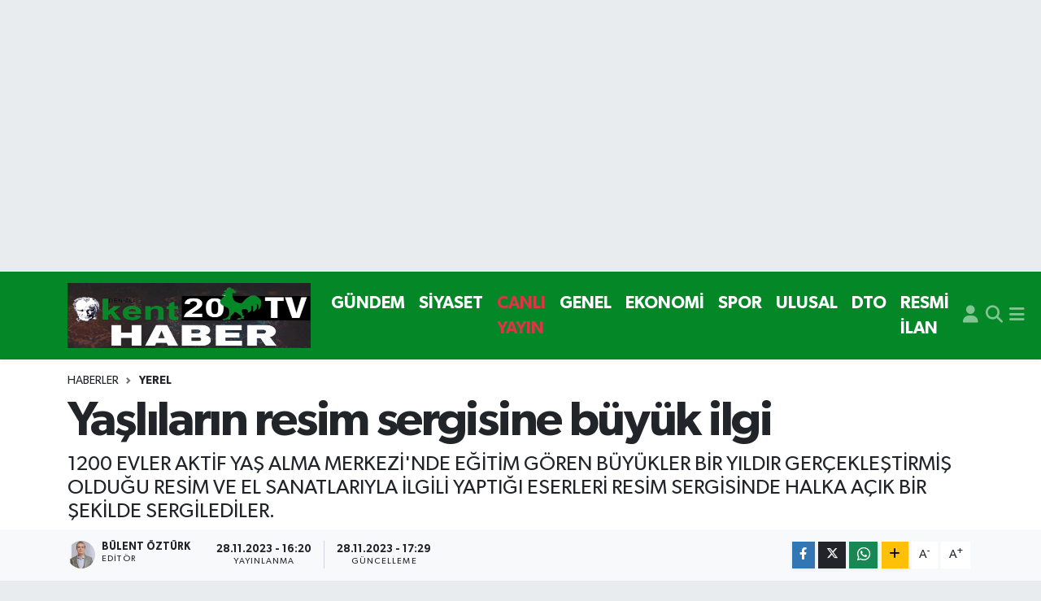

--- FILE ---
content_type: text/html; charset=UTF-8
request_url: https://www.kent20haber.com/yaslilarin-resim-sergisine-buyuk-ilgi
body_size: 22343
content:
<!DOCTYPE html>
<html lang="tr" data-theme="flow">
<head>
<link rel="dns-prefetch" href="//www.kent20haber.com">
<link rel="dns-prefetch" href="//kent20habercom.teimg.com">
<link rel="dns-prefetch" href="//static.tebilisim.com">
<link rel="dns-prefetch" href="//www.googletagmanager.com">
<link rel="dns-prefetch" href="//www.facebook.com">
<link rel="dns-prefetch" href="//www.twitter.com">
<link rel="dns-prefetch" href="//www.instagram.com">
<link rel="dns-prefetch" href="//www.youtube.com">
<link rel="dns-prefetch" href="//www.w3.org">
<link rel="dns-prefetch" href="//x.com">
<link rel="dns-prefetch" href="//api.whatsapp.com">
<link rel="dns-prefetch" href="//www.linkedin.com">
<link rel="dns-prefetch" href="//pinterest.com">
<link rel="dns-prefetch" href="//t.me">
<link rel="dns-prefetch" href="//tebilisim.com">
<link rel="dns-prefetch" href="//facebook.com">
<link rel="dns-prefetch" href="//twitter.com">

    <meta charset="utf-8">
<title>Yaşlıların resim sergisine büyük ilgi - Denizli</title>
<meta name="description" content="1200 EVLER AKTİF YAŞ ALMA MERKEZİ&#039;NDE EĞİTİM GÖREN BÜYÜKLER BİR YILDIR GERÇEKLEŞTİRMİŞ OLDUĞU RESİM VE EL SANATLARIYLA İLGİLİ YAPTIĞI ESERLERİ RESİM SERGİSİNDE HALKA AÇIK BİR ŞEKİLDE SERGİLEDİLER.">
<link rel="canonical" href="https://www.kent20haber.com/yaslilarin-resim-sergisine-buyuk-ilgi">
<meta name="viewport" content="width=device-width,initial-scale=1">
<meta name="X-UA-Compatible" content="IE=edge">
<meta name="robots" content="max-image-preview:large">
<meta name="theme-color" content="#048827">
<meta name="title" content="Yaşlıların resim sergisine büyük ilgi">
<meta name="articleSection" content="news">
<meta name="datePublished" content="2023-11-28T16:20:00+03:00">
<meta name="dateModified" content="2023-11-28T17:29:56+03:00">
<meta name="articleAuthor" content="İhlas Haber Ajansı">
<meta name="author" content="İhlas Haber Ajansı">
<link rel="amphtml" href="https://www.kent20haber.com/yaslilarin-resim-sergisine-buyuk-ilgi/amp">
<meta property="og:site_name" content="Denizli Kent 20 Haber">
<meta property="og:title" content="Yaşlıların resim sergisine büyük ilgi">
<meta property="og:description" content="1200 EVLER AKTİF YAŞ ALMA MERKEZİ&#039;NDE EĞİTİM GÖREN BÜYÜKLER BİR YILDIR GERÇEKLEŞTİRMİŞ OLDUĞU RESİM VE EL SANATLARIYLA İLGİLİ YAPTIĞI ESERLERİ RESİM SERGİSİNDE HALKA AÇIK BİR ŞEKİLDE SERGİLEDİLER.">
<meta property="og:url" content="https://www.kent20haber.com/yaslilarin-resim-sergisine-buyuk-ilgi">
<meta property="og:image" content="https://kent20habercom.teimg.com/kent20haber-com/uploads/2025/12/yazarlar/whatsapp-gorsel-2025-12-08-saat-141640-4cf8c141.jpg">
<meta property="og:type" content="article">
<meta property="og:article:published_time" content="2023-11-28T16:20:00+03:00">
<meta property="og:article:modified_time" content="2023-11-28T17:29:56+03:00">
<meta name="twitter:card" content="summary_large_image">
<meta name="twitter:site" content="@kent20Haber">
<meta name="twitter:title" content="Yaşlıların resim sergisine büyük ilgi">
<meta name="twitter:description" content="1200 EVLER AKTİF YAŞ ALMA MERKEZİ&#039;NDE EĞİTİM GÖREN BÜYÜKLER BİR YILDIR GERÇEKLEŞTİRMİŞ OLDUĞU RESİM VE EL SANATLARIYLA İLGİLİ YAPTIĞI ESERLERİ RESİM SERGİSİNDE HALKA AÇIK BİR ŞEKİLDE SERGİLEDİLER.">
<meta name="twitter:image" content="https://kent20habercom.teimg.com/kent20haber-com/uploads/2025/12/yazarlar/whatsapp-gorsel-2025-12-08-saat-141640-4cf8c141.jpg">
<meta name="twitter:url" content="https://www.kent20haber.com/yaslilarin-resim-sergisine-buyuk-ilgi">
<link rel="shortcut icon" type="image/x-icon" href="https://kent20habercom.teimg.com/kent20haber-com/uploads/2022/06/i.svg">
<link rel="manifest" href="https://www.kent20haber.com/manifest.json?v=6.6.4" />
<link rel="preload" href="https://static.tebilisim.com/flow/assets/css/font-awesome/fa-solid-900.woff2" as="font" type="font/woff2" crossorigin />
<link rel="preload" href="https://static.tebilisim.com/flow/assets/css/font-awesome/fa-brands-400.woff2" as="font" type="font/woff2" crossorigin />
<link rel="preload" href="https://static.tebilisim.com/flow/assets/css/weather-icons/font/weathericons-regular-webfont.woff2" as="font" type="font/woff2" crossorigin />
<link rel="preload" href="https://static.tebilisim.com/flow/vendor/te/fonts/gibson/Gibson-Bold.woff2" as="font" type="font/woff2" crossorigin />
<link rel="preload" href="https://static.tebilisim.com/flow/vendor/te/fonts/gibson/Gibson-BoldItalic.woff2" as="font" type="font/woff2" crossorigin />
<link rel="preload" href="https://static.tebilisim.com/flow/vendor/te/fonts/gibson/Gibson-Italic.woff2" as="font" type="font/woff2" crossorigin />
<link rel="preload" href="https://static.tebilisim.com/flow/vendor/te/fonts/gibson/Gibson-Light.woff2" as="font" type="font/woff2" crossorigin />
<link rel="preload" href="https://static.tebilisim.com/flow/vendor/te/fonts/gibson/Gibson-LightItalic.woff2" as="font" type="font/woff2" crossorigin />
<link rel="preload" href="https://static.tebilisim.com/flow/vendor/te/fonts/gibson/Gibson-SemiBold.woff2" as="font" type="font/woff2" crossorigin />
<link rel="preload" href="https://static.tebilisim.com/flow/vendor/te/fonts/gibson/Gibson-SemiBoldItalic.woff2" as="font" type="font/woff2" crossorigin />
<link rel="preload" href="https://static.tebilisim.com/flow/vendor/te/fonts/gibson/Gibson.woff2" as="font" type="font/woff2" crossorigin />


<link rel="preload" as="style" href="https://static.tebilisim.com/flow/vendor/te/fonts/gibson.css?v=6.6.4">
<link rel="stylesheet" href="https://static.tebilisim.com/flow/vendor/te/fonts/gibson.css?v=6.6.4">

<style>:root {
        --te-link-color: #333;
        --te-link-hover-color: #000;
        --te-font: "Gibson";
        --te-secondary-font: "Gibson";
        --te-h1-font-size: 60px;
        --te-color: #048827;
        --te-hover-color: #000000;
        --mm-ocd-width: 85%!important; /*  Mobil Menü Genişliği */
        --swiper-theme-color: var(--te-color)!important;
        --header-13-color: #ffc107;
    }</style><link rel="preload" as="style" href="https://static.tebilisim.com/flow/assets/vendor/bootstrap/css/bootstrap.min.css?v=6.6.4">
<link rel="stylesheet" href="https://static.tebilisim.com/flow/assets/vendor/bootstrap/css/bootstrap.min.css?v=6.6.4">
<link rel="preload" as="style" href="https://static.tebilisim.com/flow/assets/css/app6.6.4.min.css">
<link rel="stylesheet" href="https://static.tebilisim.com/flow/assets/css/app6.6.4.min.css">



<script type="application/ld+json">{"@context":"https:\/\/schema.org","@type":"WebSite","url":"https:\/\/www.kent20haber.com","potentialAction":{"@type":"SearchAction","target":"https:\/\/www.kent20haber.com\/arama?q={query}","query-input":"required name=query"}}</script>

<script type="application/ld+json">{"@context":"https:\/\/schema.org","@type":"NewsMediaOrganization","url":"https:\/\/www.kent20haber.com","name":"Denizli Kent 20 Haber","logo":"https:\/\/kent20habercom.teimg.com\/kent20haber-com\/uploads\/2024\/03\/2024\/mart\/whatsapp-gorsel-2024-03-22-saat-160553-00b31260.jpg","sameAs":["https:\/\/www.facebook.com\/kent20haber","https:\/\/www.twitter.com\/kent20Haber","Kent20haber","https:\/\/www.youtube.com\/Kent20Haber","https:\/\/www.instagram.com\/kent20haber"]}</script>

<script type="application/ld+json">{"@context":"https:\/\/schema.org","@graph":[{"@type":"SiteNavigationElement","name":"Ana Sayfa","url":"https:\/\/www.kent20haber.com","@id":"https:\/\/www.kent20haber.com"},{"@type":"SiteNavigationElement","name":"G\u00dcNDEM","url":"https:\/\/www.kent20haber.com\/gundem","@id":"https:\/\/www.kent20haber.com\/gundem"},{"@type":"SiteNavigationElement","name":"TEKNOLOJ\u0130","url":"https:\/\/www.kent20haber.com\/teknoloji","@id":"https:\/\/www.kent20haber.com\/teknoloji"},{"@type":"SiteNavigationElement","name":"\u00d6ZEL HABER","url":"https:\/\/www.kent20haber.com\/ozel-haber","@id":"https:\/\/www.kent20haber.com\/ozel-haber"},{"@type":"SiteNavigationElement","name":"SPOR","url":"https:\/\/www.kent20haber.com\/spor","@id":"https:\/\/www.kent20haber.com\/spor"},{"@type":"SiteNavigationElement","name":"EKONOM\u0130","url":"https:\/\/www.kent20haber.com\/ekonomi","@id":"https:\/\/www.kent20haber.com\/ekonomi"},{"@type":"SiteNavigationElement","name":"S\u0130YASET","url":"https:\/\/www.kent20haber.com\/siyaset","@id":"https:\/\/www.kent20haber.com\/siyaset"},{"@type":"SiteNavigationElement","name":"SA\u011eLIK","url":"https:\/\/www.kent20haber.com\/saglik","@id":"https:\/\/www.kent20haber.com\/saglik"},{"@type":"SiteNavigationElement","name":"YA\u015eAM","url":"https:\/\/www.kent20haber.com\/yasam","@id":"https:\/\/www.kent20haber.com\/yasam"},{"@type":"SiteNavigationElement","name":"E\u011e\u0130T\u0130M","url":"https:\/\/www.kent20haber.com\/egitim","@id":"https:\/\/www.kent20haber.com\/egitim"},{"@type":"SiteNavigationElement","name":"MAGAZ\u0130N","url":"https:\/\/www.kent20haber.com\/magazin","@id":"https:\/\/www.kent20haber.com\/magazin"},{"@type":"SiteNavigationElement","name":"B\u0130L\u0130M","url":"https:\/\/www.kent20haber.com\/bilim","@id":"https:\/\/www.kent20haber.com\/bilim"},{"@type":"SiteNavigationElement","name":"T\u0130CARET","url":"https:\/\/www.kent20haber.com\/ticaret","@id":"https:\/\/www.kent20haber.com\/ticaret"},{"@type":"SiteNavigationElement","name":"ASAY\u0130\u015e","url":"https:\/\/www.kent20haber.com\/asayis","@id":"https:\/\/www.kent20haber.com\/asayis"},{"@type":"SiteNavigationElement","name":"Yerel","url":"https:\/\/www.kent20haber.com\/yerel","@id":"https:\/\/www.kent20haber.com\/yerel"},{"@type":"SiteNavigationElement","name":"GENEL","url":"https:\/\/www.kent20haber.com\/genel","@id":"https:\/\/www.kent20haber.com\/genel"},{"@type":"SiteNavigationElement","name":"D\u0131\u015f Haberler","url":"https:\/\/www.kent20haber.com\/dis-haberler","@id":"https:\/\/www.kent20haber.com\/dis-haberler"},{"@type":"SiteNavigationElement","name":"HABERDE \u0130NSAN","url":"https:\/\/www.kent20haber.com\/haberde-insan","@id":"https:\/\/www.kent20haber.com\/haberde-insan"},{"@type":"SiteNavigationElement","name":"\u00c7EVRE","url":"https:\/\/www.kent20haber.com\/cevre","@id":"https:\/\/www.kent20haber.com\/cevre"},{"@type":"SiteNavigationElement","name":"K\u00fclt\u00fcr Sanat","url":"https:\/\/www.kent20haber.com\/kultur-sanat","@id":"https:\/\/www.kent20haber.com\/kultur-sanat"},{"@type":"SiteNavigationElement","name":"Politika","url":"https:\/\/www.kent20haber.com\/politika","@id":"https:\/\/www.kent20haber.com\/politika"},{"@type":"SiteNavigationElement","name":"Bilim, Teknoloji","url":"https:\/\/www.kent20haber.com\/bilim-teknoloji","@id":"https:\/\/www.kent20haber.com\/bilim-teknoloji"},{"@type":"SiteNavigationElement","name":"B\u0130L\u0130M VE TEKNOLOJ\u0130","url":"https:\/\/www.kent20haber.com\/bilim-ve-teknoloji","@id":"https:\/\/www.kent20haber.com\/bilim-ve-teknoloji"},{"@type":"SiteNavigationElement","name":"tan\u0131t\u0131m","url":"https:\/\/www.kent20haber.com\/tanitim","@id":"https:\/\/www.kent20haber.com\/tanitim"},{"@type":"SiteNavigationElement","name":"CANLI YAYIN","url":"https:\/\/www.kent20haber.com\/canli-yayin","@id":"https:\/\/www.kent20haber.com\/canli-yayin"},{"@type":"SiteNavigationElement","name":"Sokak R\u00f6portaj","url":"https:\/\/www.kent20haber.com\/sokak-roportaj","@id":"https:\/\/www.kent20haber.com\/sokak-roportaj"},{"@type":"SiteNavigationElement","name":"ASTROLOJ\u0130","url":"https:\/\/www.kent20haber.com\/astroloji","@id":"https:\/\/www.kent20haber.com\/astroloji"},{"@type":"SiteNavigationElement","name":"Ulusal","url":"https:\/\/www.kent20haber.com\/ulusal","@id":"https:\/\/www.kent20haber.com\/ulusal"},{"@type":"SiteNavigationElement","name":"DTO","url":"https:\/\/www.kent20haber.com\/dto-1","@id":"https:\/\/www.kent20haber.com\/dto-1"},{"@type":"SiteNavigationElement","name":"RESM\u0130 \u0130LAN","url":"https:\/\/www.kent20haber.com\/resmi-ilan","@id":"https:\/\/www.kent20haber.com\/resmi-ilan"},{"@type":"SiteNavigationElement","name":"K\u00fcnye","url":"https:\/\/www.kent20haber.com\/kunye","@id":"https:\/\/www.kent20haber.com\/kunye"},{"@type":"SiteNavigationElement","name":"CANLI YAYIN","url":"https:\/\/www.kent20haber.com\/kent-canli-yayin","@id":"https:\/\/www.kent20haber.com\/kent-canli-yayin"},{"@type":"SiteNavigationElement","name":"Gizlilik S\u00f6zle\u015fmesi","url":"https:\/\/www.kent20haber.com\/gizlilik-sozlesmesi","@id":"https:\/\/www.kent20haber.com\/gizlilik-sozlesmesi"},{"@type":"SiteNavigationElement","name":"Yazarlar","url":"https:\/\/www.kent20haber.com\/yazarlar","@id":"https:\/\/www.kent20haber.com\/yazarlar"},{"@type":"SiteNavigationElement","name":"Foto Galeri","url":"https:\/\/www.kent20haber.com\/foto-galeri","@id":"https:\/\/www.kent20haber.com\/foto-galeri"},{"@type":"SiteNavigationElement","name":"Video Galeri","url":"https:\/\/www.kent20haber.com\/video","@id":"https:\/\/www.kent20haber.com\/video"},{"@type":"SiteNavigationElement","name":"Biyografiler","url":"https:\/\/www.kent20haber.com\/biyografi","@id":"https:\/\/www.kent20haber.com\/biyografi"},{"@type":"SiteNavigationElement","name":"Seri \u0130lanlar","url":"https:\/\/www.kent20haber.com\/ilan","@id":"https:\/\/www.kent20haber.com\/ilan"},{"@type":"SiteNavigationElement","name":"Vefatlar","url":"https:\/\/www.kent20haber.com\/vefat","@id":"https:\/\/www.kent20haber.com\/vefat"},{"@type":"SiteNavigationElement","name":"R\u00f6portajlar","url":"https:\/\/www.kent20haber.com\/roportaj","@id":"https:\/\/www.kent20haber.com\/roportaj"},{"@type":"SiteNavigationElement","name":"Ac\u0131payam Bug\u00fcn, Yar\u0131n ve 1 Haftal\u0131k Hava Durumu Tahmini","url":"https:\/\/www.kent20haber.com\/acipayam-hava-durumu","@id":"https:\/\/www.kent20haber.com\/acipayam-hava-durumu"},{"@type":"SiteNavigationElement","name":"Ac\u0131payam Namaz Vakitleri","url":"https:\/\/www.kent20haber.com\/acipayam-namaz-vakitleri","@id":"https:\/\/www.kent20haber.com\/acipayam-namaz-vakitleri"},{"@type":"SiteNavigationElement","name":"Puan Durumu ve Fikst\u00fcr","url":"https:\/\/www.kent20haber.com\/futbol\/super-lig-puan-durumu-ve-fikstur","@id":"https:\/\/www.kent20haber.com\/futbol\/super-lig-puan-durumu-ve-fikstur"}]}</script>

<script type="application/ld+json">{"@context":"https:\/\/schema.org","@type":"BreadcrumbList","itemListElement":[{"@type":"ListItem","position":1,"item":{"@type":"Thing","@id":"https:\/\/www.kent20haber.com","name":"Haberler"}}]}</script>
<script type="application/ld+json">{"@context":"https:\/\/schema.org","@type":"NewsArticle","headline":"Ya\u015fl\u0131lar\u0131n resim sergisine b\u00fcy\u00fck ilgi","articleSection":"Yerel","dateCreated":"2023-11-28T16:20:00+03:00","datePublished":"2023-11-28T16:20:00+03:00","dateModified":"2023-11-28T17:29:56+03:00","wordCount":178,"genre":"news","mainEntityOfPage":{"@type":"WebPage","@id":"https:\/\/www.kent20haber.com\/yaslilarin-resim-sergisine-buyuk-ilgi"},"articleBody":"<p>1200 Evler Aktif Ya\u015f Alma Merkezi\u2019nde e\u011fitim g\u00f6ren b\u00fcy\u00fckler bir y\u0131ld\u0131r ger\u00e7ekle\u015ftirmi\u015f oldu\u011fu Resim ve El Sanatlar\u0131yla ilgili yapt\u0131\u011f\u0131 eserleri resim sergisinde halka a\u00e7\u0131k bir \u015fekilde sergiledi.<\/p>\r\n\r\n<p>Merkezefendi Belediyesi 1200 Evler Aktif Ya\u015f Alma Merkezi\u2019nde, 50 ya\u015f \u00fcst\u00fc b\u00fcy\u00fcklerin sosyal ya\u015famda aktif rol almalar\u0131 ve kendilerini geli\u015ftirmelerine destek olmaya devam ediyor. Sanat\u0131n ya\u015fam kalitesine olan olumlu katk\u0131s\u0131na dikkat \u00e7eken Aktif Ya\u015fl\u0131 Merkezi\u2019ndeki b\u00fcy\u00fckler \u00f6nemli bir etkinli\u011fe ev sahipli\u011fi yapt\u0131. Merkezde bulunan b\u00fcy\u00fcklerin bir y\u0131ld\u0131r yapt\u0131\u011f\u0131 el eme\u011fi resim ve el sanatlar\u0131 1200 Evler Aktif Ya\u015f Alma Merkezi\u2019nde ger\u00e7ekle\u015ftirilen a\u00e7\u0131l\u0131\u015fla beraber halka a\u00e7\u0131k bir \u015fekilde sergilendi. Aktif Ya\u015f Alma Merkezi\u2019nde e\u011fitim g\u00f6ren b\u00fcy\u00fckler a\u00e7\u0131l\u0131\u015f\u0131n ard\u0131ndan halk oyunu oynad\u0131. B\u00fcy\u00fcklerin yapt\u0131\u011f\u0131 birbirinden g\u00fczel resim ve el sanat\u0131yla ilgili eserler sergiye kat\u0131l\u0131m sa\u011flayan vatanda\u015flar\u0131n b\u00fcy\u00fck be\u011fenisini toplad\u0131.<\/p>","description":"1200 EVLER AKT\u0130F YA\u015e ALMA MERKEZ\u0130'NDE E\u011e\u0130T\u0130M G\u00d6REN B\u00dcY\u00dcKLER B\u0130R YILDIR GER\u00c7EKLE\u015eT\u0130RM\u0130\u015e OLDU\u011eU RES\u0130M VE EL SANATLARIYLA \u0130LG\u0130L\u0130 YAPTI\u011eI ESERLER\u0130 RES\u0130M SERG\u0130S\u0130NDE HALKA A\u00c7IK B\u0130R \u015eEK\u0130LDE SERG\u0130LED\u0130LER.","inLanguage":"tr-TR","keywords":[],"image":{"@type":"ImageObject","url":"https:\/\/kent20habercom.teimg.com\/crop\/1280x720\/kent20haber-com\/uploads\/2025\/12\/yazarlar\/whatsapp-gorsel-2025-12-08-saat-141640-4cf8c141.jpg","width":"1280","height":"720","caption":"Ya\u015fl\u0131lar\u0131n resim sergisine b\u00fcy\u00fck ilgi"},"publishingPrinciples":"https:\/\/www.kent20haber.com\/gizlilik-sozlesmesi","isFamilyFriendly":"http:\/\/schema.org\/True","isAccessibleForFree":"http:\/\/schema.org\/True","publisher":{"@type":"Organization","name":"Denizli Kent 20 Haber","image":"https:\/\/kent20habercom.teimg.com\/kent20haber-com\/uploads\/2024\/03\/2024\/mart\/whatsapp-gorsel-2024-03-22-saat-160553-00b31260.jpg","logo":{"@type":"ImageObject","url":"https:\/\/kent20habercom.teimg.com\/kent20haber-com\/uploads\/2024\/03\/2024\/mart\/whatsapp-gorsel-2024-03-22-saat-160553-00b31260.jpg","width":"640","height":"375"}},"author":{"@type":"Person","name":"B\u00fclent \u00d6zt\u00fcrk","honorificPrefix":"","jobTitle":"","url":null}}</script>





<script async src="https://www.googletagmanager.com/gtag/js?id=G-7YJBF10L1T"></script>
<script>
  window.dataLayer = window.dataLayer || [];
  function gtag(){dataLayer.push(arguments);}
  gtag('js', new Date());

  gtag('config', 'G-7YJBF10L1T');
</script>






</head>




<body class="d-flex flex-column min-vh-100">

    <div id="ad_152" data-channel="152" data-advert="temedya" data-rotation="120" class="d-none d-sm-flex flex-column align-items-center justify-content-start text-center mx-auto overflow-hidden my-3" data-affix="0" style="width: 1235px;height: 300px;" data-width="1235" data-height="300"></div><div id="ad_152_mobile" data-channel="152" data-advert="temedya" data-rotation="120" class="d-flex d-sm-none flex-column align-items-center justify-content-start text-center mx-auto overflow-hidden my-3" data-affix="0" style="width: 400px;height: 100px;" data-width="400" data-height="100"></div>
    

    <header class="header-5">
    <nav class="main-menu navbar navbar-expand navbar-dark bg-te-color shadow-sm py-2">
        <div class="container">
            <div class="d-lg-none">
                <a href="#menu" title="Ana Menü"><i class="fa fa-bars fa-lg text-white-50"></i></a>
            </div>
                        <a class="navbar-brand me-0" href="/" title="Denizli Kent 20 Haber">
                <img src="https://kent20habercom.teimg.com/kent20haber-com/uploads/2024/03/2024/mart/whatsapp-gorsel-2024-03-22-saat-160553-00b31260.jpg" alt="Denizli Kent 20 Haber" width="299" height="40" class="light-mode img-fluid flow-logo">
<img src="https://kent20habercom.teimg.com/kent20haber-com/uploads/2024/03/2024/mart/whatsapp-gorsel-2024-03-22-saat-160553-00b31260.jpg" alt="Denizli Kent 20 Haber" width="299" height="40" class="dark-mode img-fluid flow-logo d-none">

            </a>
                        <ul  class="main-menu navbar-nav me-auto d-none d-lg-inline-flex lead ms-3 fw-semibold">
        <li class="nav-item   ">
        <a href="/gundem" class="nav-link text-white" target="_self" title="GÜNDEM">GÜNDEM</a>
        
    </li>
        <li class="nav-item   ">
        <a href="/siyaset" class="nav-link text-white" target="_self" title="SİYASET">SİYASET</a>
        
    </li>
        <li class="nav-item   ">
        <a href="/canli-yayin" class="nav-link text-danger" target="_self" title="CANLI YAYIN">CANLI YAYIN</a>
        
    </li>
        <li class="nav-item   ">
        <a href="/genel" class="nav-link text-white" target="_self" title="GENEL">GENEL</a>
        
    </li>
        <li class="nav-item   ">
        <a href="/ekonomi" class="nav-link text-white" target="_self" title="EKONOMİ">EKONOMİ</a>
        
    </li>
        <li class="nav-item   ">
        <a href="/spor" class="nav-link text-white" target="_self" title="SPOR">SPOR</a>
        
    </li>
        <li class="nav-item   ">
        <a href="/ulusal" class="nav-link text-white" target="_self" title="ULUSAL">ULUSAL</a>
        
    </li>
        <li class="nav-item   ">
        <a href="/dto-1" class="nav-link text-white" target="_self" title="DTO">DTO</a>
        
    </li>
        <li class="nav-item   ">
        <a href="/resmi-ilan" class="nav-link text-white" target="_self" title="RESMİ İLAN">RESMİ İLAN</a>
        
    </li>
    </ul>

            <ul class="navigation-menu navbar-nav d-flex align-items-center">
                <li class="nav-item d-none d-lg-block">
                    <a href="/member/login" class="nav-link p-0 ms-2" title="Üyelik Girişi" target="_blank">
                        <i class="fa fa-user fa-lg text-white-50"></i>
                    </a>
                </li>
                <li class="nav-item">
                    <a href="/arama" class="nav-link p-0 ms-2" title="Ara">
                        <i class="fa fa-search fa-lg text-white-50"></i>
                    </a>
                </li>
                
                <li class="nav-item dropdown d-none d-lg-block position-static">
                    <a class="nav-link p-0 ms-2 text-white-50" data-bs-toggle="dropdown" href="#" aria-haspopup="true" aria-expanded="false" title="Ana Menü"><i class="fa fa-bars fa-lg"></i></a>
                    <div class="mega-menu dropdown-menu dropdown-menu-end text-capitalize shadow-lg border-0 rounded-0">

    <div class="row g-3 small p-3">

                <div class="col">
            <div class="extra-sections bg-light p-3 border">
                <a href="https://www.kent20haber.com/denizli-nobetci-eczaneler" title="Denizli Nöbetçi Eczaneler" class="d-block border-bottom pb-2 mb-2" target="_self"><i class="fa-solid fa-capsules me-2"></i>Denizli Nöbetçi Eczaneler</a>
<a href="https://www.kent20haber.com/denizli-hava-durumu" title="Denizli Hava Durumu" class="d-block border-bottom pb-2 mb-2" target="_self"><i class="fa-solid fa-cloud-sun me-2"></i>Denizli Hava Durumu</a>
<a href="https://www.kent20haber.com/denizli-namaz-vakitleri" title="Denizli Namaz Vakitleri" class="d-block border-bottom pb-2 mb-2" target="_self"><i class="fa-solid fa-mosque me-2"></i>Denizli Namaz Vakitleri</a>
<a href="https://www.kent20haber.com/denizli-trafik-durumu" title="Denizli Trafik Yoğunluk Haritası" class="d-block border-bottom pb-2 mb-2" target="_self"><i class="fa-solid fa-car me-2"></i>Denizli Trafik Yoğunluk Haritası</a>
<a href="https://www.kent20haber.com/futbol/super-lig-puan-durumu-ve-fikstur" title="Süper Lig Puan Durumu ve Fikstür" class="d-block border-bottom pb-2 mb-2" target="_self"><i class="fa-solid fa-chart-bar me-2"></i>Süper Lig Puan Durumu ve Fikstür</a>
<a href="https://www.kent20haber.com/tum-mansetler" title="Tüm Manşetler" class="d-block border-bottom pb-2 mb-2" target="_self"><i class="fa-solid fa-newspaper me-2"></i>Tüm Manşetler</a>
<a href="https://www.kent20haber.com/sondakika-haberleri" title="Son Dakika Haberleri" class="d-block border-bottom pb-2 mb-2" target="_self"><i class="fa-solid fa-bell me-2"></i>Son Dakika Haberleri</a>

            </div>
        </div>
        
        <div class="col">
        <a href="/gundem" class="d-block border-bottom  pb-2 mb-2" target="_self" title="GÜNDEM">GÜNDEM</a>
            <a href="/siyaset" class="d-block border-bottom  pb-2 mb-2" target="_self" title="SİYASET">SİYASET</a>
            <a href="/canli-yayin" class="d-block border-bottom  pb-2 mb-2" target="_self" title="CANLI YAYIN">CANLI YAYIN</a>
            <a href="/genel" class="d-block border-bottom  pb-2 mb-2" target="_self" title="GENEL">GENEL</a>
            <a href="/ekonomi" class="d-block border-bottom  pb-2 mb-2" target="_self" title="EKONOMİ">EKONOMİ</a>
            <a href="/spor" class="d-block border-bottom  pb-2 mb-2" target="_self" title="SPOR">SPOR</a>
            <a href="/ulusal" class="d-block  pb-2 mb-2" target="_self" title="ULUSAL">ULUSAL</a>
        </div><div class="col">
            <a href="/dto-1" class="d-block border-bottom  pb-2 mb-2" target="_self" title="DTO">DTO</a>
            <a href="/resmi-ilan" class="d-block border-bottom  pb-2 mb-2" target="_self" title="RESMİ İLAN">RESMİ İLAN</a>
        </div>
<div class="col">
        <a href="/egitim" class="d-block border-bottom  pb-2 mb-2" target="_self" title="EĞİTİM">EĞİTİM</a>
            <a href="/asayis" class="d-block border-bottom  pb-2 mb-2" target="_self" title="ASAYİŞ">ASAYİŞ</a>
            <a href="/yerel" class="d-block border-bottom  pb-2 mb-2" target="_self" title="Yerel">Yerel</a>
            <a href="/ozel-haber" class="d-block border-bottom  pb-2 mb-2" target="_self" title="ÖZEL HABER">ÖZEL HABER</a>
            <a href="/teknoloji" class="d-block border-bottom  pb-2 mb-2" target="_self" title="TEKNOLOJİ">TEKNOLOJİ</a>
            <a href="/yasam" class="d-block border-bottom  pb-2 mb-2" target="_self" title="YAŞAM">YAŞAM</a>
            <a href="/magazin" class="d-block  pb-2 mb-2" target="_self" title="MAGAZİN">MAGAZİN</a>
        </div><div class="col">
            <a href="/bilim" class="d-block border-bottom  pb-2 mb-2" target="_self" title="BİLİM">BİLİM</a>
            <a href="/ticaret" class="d-block border-bottom  pb-2 mb-2" target="_self" title="TİCARET">TİCARET</a>
            <a href="/dis-haberler" class="d-block border-bottom  pb-2 mb-2" target="_self" title="Dış Haberler">Dış Haberler</a>
            <a href="/haberde-insan" class="d-block border-bottom  pb-2 mb-2" target="_self" title="HABERDE İNSAN">HABERDE İNSAN</a>
            <a href="/cevre" class="d-block border-bottom  pb-2 mb-2" target="_self" title="ÇEVRE">ÇEVRE</a>
            <a href="/kultur-sanat" class="d-block border-bottom  pb-2 mb-2" target="_self" title="Kültür Sanat">Kültür Sanat</a>
            <a href="/politika" class="d-block  pb-2 mb-2" target="_self" title="Politika">Politika</a>
        </div><div class="col">
            <a href="/bilim-teknoloji" class="d-block border-bottom  pb-2 mb-2" target="_self" title="Bilim, Teknoloji">Bilim, Teknoloji</a>
            <a href="/bilim-ve-teknoloji" class="d-block border-bottom  pb-2 mb-2" target="_self" title="BİLİM VE TEKNOLOJİ">BİLİM VE TEKNOLOJİ</a>
        </div>


    </div>

    <div class="p-3 bg-light">
                <a class="me-3"
            href="https://www.facebook.com/kent20haber" target="_blank" rel="nofollow noreferrer noopener"><i class="fab fa-facebook me-2 text-navy"></i> Facebook</a>
                        <a class="me-3"
            href="https://www.twitter.com/kent20Haber" target="_blank" rel="nofollow noreferrer noopener"><i class="fab fa-x-twitter "></i> Twitter</a>
                        <a class="me-3"
            href="https://www.instagram.com/kent20haber" target="_blank" rel="nofollow noreferrer noopener"><i class="fab fa-instagram me-2 text-magenta"></i> Instagram</a>
                        <a class="me-3"
            href="Kent20haber" target="_blank" rel="nofollow noreferrer noopener"><i class="fab fa-linkedin me-2 text-navy"></i> Linkedin</a>
                        <a class="me-3"
            href="https://www.youtube.com/Kent20Haber" target="_blank" rel="nofollow noreferrer noopener"><i class="fab fa-youtube me-2 text-danger"></i> Youtube</a>
                                                    </div>

    <div class="mega-menu-footer p-2 bg-te-color">
        <a class="dropdown-item text-white" href="/kunye" title="Künye"><i class="fa fa-id-card me-2"></i> Künye</a>
        <a class="dropdown-item text-white" href="/iletisim" title="İletişim"><i class="fa fa-envelope me-2"></i> İletişim</a>
        <a class="dropdown-item text-white" href="/rss-baglantilari" title="RSS Bağlantıları"><i class="fa fa-rss me-2"></i> RSS Bağlantıları</a>
        <a class="dropdown-item text-white" href="/member/login" title="Üyelik Girişi"><i class="fa fa-user me-2"></i> Üyelik Girişi</a>
    </div>


</div>

                </li>
            </ul>
        </div>
    </nav>
    <ul  class="mobile-categories d-lg-none list-inline bg-white">
        <li class="list-inline-item">
        <a href="/gundem" class="text-dark" target="_self" title="GÜNDEM">
                GÜNDEM
        </a>
    </li>
        <li class="list-inline-item">
        <a href="/siyaset" class="text-dark" target="_self" title="SİYASET">
                SİYASET
        </a>
    </li>
        <li class="list-inline-item">
        <a href="/canli-yayin" class="text-danger" target="_self" title="CANLI YAYIN">
                CANLI YAYIN
        </a>
    </li>
        <li class="list-inline-item">
        <a href="/genel" class="text-dark" target="_self" title="GENEL">
                GENEL
        </a>
    </li>
        <li class="list-inline-item">
        <a href="/ekonomi" class="text-dark" target="_self" title="EKONOMİ">
                EKONOMİ
        </a>
    </li>
        <li class="list-inline-item">
        <a href="/spor" class="text-dark" target="_self" title="SPOR">
                SPOR
        </a>
    </li>
        <li class="list-inline-item">
        <a href="/ulusal" class="text-dark" target="_self" title="ULUSAL">
                ULUSAL
        </a>
    </li>
        <li class="list-inline-item">
        <a href="/dto-1" class="text-dark" target="_self" title="DTO">
                DTO
        </a>
    </li>
        <li class="list-inline-item">
        <a href="/resmi-ilan" class="text-dark" target="_self" title="RESMİ İLAN">
                RESMİ İLAN
        </a>
    </li>
    </ul>


</header>






<main class="single overflow-hidden" style="min-height: 300px">

            <script>
document.addEventListener("DOMContentLoaded", function () {
    if (document.querySelector('.bik-ilan-detay')) {
        document.getElementById('story-line').style.display = 'none';
    }
});
</script>
<section id="story-line" class="d-md-none bg-white" data-widget-unique-key="">
    <script>
        var story_items = [{"id":"saglik","photo":"https:\/\/kent20habercom.teimg.com\/crop\/200x200\/kent20haber-com\/uploads\/2026\/01\/2026-yili\/ocak-ayi\/haber-manseti-22-1.png","name":"SA\u011eLIK","items":[{"id":44667,"type":"photo","length":10,"src":"https:\/\/kent20habercom.teimg.com\/crop\/720x1280\/kent20haber-com\/uploads\/2026\/01\/2026-yili\/ocak-ayi\/haber-manseti-22-1.png","link":"https:\/\/www.kent20haber.com\/organ-bagisi-7-hastaya-umut-oldu","linkText":"Organ Ba\u011f\u0131\u015f\u0131 7 Hastaya Umut Oldu","time":1769096160},{"id":44661,"type":"photo","length":10,"src":"https:\/\/kent20habercom.teimg.com\/crop\/720x1280\/kent20haber-com\/uploads\/2026\/01\/2026-yili\/ocak-ayi\/haber-manseti-2026-01-22t162449298.png","link":"https:\/\/www.kent20haber.com\/pau-hastanesinde-erkek-hemsireden-mobbing-iddiasi","linkText":"PA\u00dc Hastanesi\u2019nde Erkek Hem\u015fireden Mobbing \u0130ddias\u0131","time":1769087940},{"id":44625,"type":"photo","length":10,"src":"https:\/\/kent20habercom.teimg.com\/crop\/720x1280\/kent20haber-com\/uploads\/2026\/01\/2026-yili\/ocak-ayi\/haber-manseti-2026-01-21t143738640.png","link":"https:\/\/www.kent20haber.com\/denizlide-saglikta-rekor-ve-yeni-yatirimlar","linkText":"Denizli\u2019de Sa\u011fl\u0131kta Rekor ve Yeni Yat\u0131r\u0131mlar","time":1768993500}]},{"id":"yasam","photo":"https:\/\/kent20habercom.teimg.com\/crop\/200x200\/kent20haber-com\/uploads\/2026\/01\/2026-yili\/ocak-ayi\/haber-manseti-22-1.png","name":"YA\u015eAM","items":[{"id":44667,"type":"photo","length":10,"src":"https:\/\/kent20habercom.teimg.com\/crop\/720x1280\/kent20haber-com\/uploads\/2026\/01\/2026-yili\/ocak-ayi\/haber-manseti-22-1.png","link":"https:\/\/www.kent20haber.com\/organ-bagisi-7-hastaya-umut-oldu","linkText":"Organ Ba\u011f\u0131\u015f\u0131 7 Hastaya Umut Oldu","time":1769096160},{"id":44655,"type":"photo","length":10,"src":"https:\/\/kent20habercom.teimg.com\/crop\/720x1280\/kent20haber-com\/uploads\/2026\/01\/2026-yili\/ocak-ayi\/haber-manseti-18.png","link":"https:\/\/www.kent20haber.com\/arpacidan-ciftciye-kredi-yasagina-tepki","linkText":"Arpac\u0131\u2019dan \u00c7ift\u00e7iye Kredi Yasa\u011f\u0131na Tepki","time":1769073000},{"id":44635,"type":"photo","length":10,"src":"https:\/\/kent20habercom.teimg.com\/crop\/720x1280\/kent20haber-com\/uploads\/2026\/01\/2026-yili\/ocak-ayi\/haber-manseti-15-1.png","link":"https:\/\/www.kent20haber.com\/zafer-partisinden-ekonomi-ve-uyusturucu-vurgusu","linkText":"Zafer Partisi\u2019nden Ekonomi ve Uyu\u015fturucu Vurgusu","time":1768998720}]},{"id":"haberde","photo":"https:\/\/kent20habercom.teimg.com\/crop\/200x200\/kent20haber-com\/uploads\/2026\/01\/2026-yili\/ocak-ayi\/haber-manseti-22-1.png","name":"HABERDE","items":[{"id":44667,"type":"photo","length":10,"src":"https:\/\/kent20habercom.teimg.com\/crop\/720x1280\/kent20haber-com\/uploads\/2026\/01\/2026-yili\/ocak-ayi\/haber-manseti-22-1.png","link":"https:\/\/www.kent20haber.com\/organ-bagisi-7-hastaya-umut-oldu","linkText":"Organ Ba\u011f\u0131\u015f\u0131 7 Hastaya Umut Oldu","time":1769096160}]},{"id":"gundem","photo":"https:\/\/kent20habercom.teimg.com\/crop\/200x200\/kent20haber-com\/uploads\/2026\/01\/2026-yili\/ocak-ayi\/haber-manseti-21-1.png","name":"G\u00dcNDEM","items":[{"id":44665,"type":"photo","length":10,"src":"https:\/\/kent20habercom.teimg.com\/crop\/720x1280\/kent20haber-com\/uploads\/2026\/01\/2026-yili\/ocak-ayi\/haber-manseti-21-1.png","link":"https:\/\/www.kent20haber.com\/faiz-indirimi-dogru-adim-ama-yetersiz","linkText":"Faiz \u0130ndirimi Do\u011fru Ad\u0131m Ama Yetersiz","time":1769089200},{"id":44664,"type":"photo","length":10,"src":"https:\/\/kent20habercom.teimg.com\/crop\/720x1280\/kent20haber-com\/uploads\/2026\/01\/2026-yili\/ocak-ayi\/haber-manseti-20-1.png","link":"https:\/\/www.kent20haber.com\/tgcden-yesil-pasaport-cagrisi","linkText":"TGC\u2019den Ye\u015fil Pasaport \u00c7a\u011fr\u0131s\u0131","time":1769088540},{"id":44661,"type":"photo","length":10,"src":"https:\/\/kent20habercom.teimg.com\/crop\/720x1280\/kent20haber-com\/uploads\/2026\/01\/2026-yili\/ocak-ayi\/haber-manseti-2026-01-22t162449298.png","link":"https:\/\/www.kent20haber.com\/pau-hastanesinde-erkek-hemsireden-mobbing-iddiasi","linkText":"PA\u00dc Hastanesi\u2019nde Erkek Hem\u015fireden Mobbing \u0130ddias\u0131","time":1769087940},{"id":44659,"type":"photo","length":10,"src":"https:\/\/kent20habercom.teimg.com\/crop\/720x1280\/kent20haber-com\/uploads\/2026\/01\/2026-yili\/ocak-ayi\/haber-manseti-2026-01-22t155822304.png","link":"https:\/\/www.kent20haber.com\/ak-partide-denizli-istisaresi","linkText":"AK Parti\u2019de Denizli \u0130sti\u015faresi","time":1769086020},{"id":44657,"type":"photo","length":10,"src":"https:\/\/kent20habercom.teimg.com\/crop\/720x1280\/kent20haber-com\/uploads\/2026\/01\/2026-yili\/ocak-ayi\/haber-manseti-2026-01-22t150241935.png","link":"https:\/\/www.kent20haber.com\/merkezefendide-afet-egitimi","linkText":"Merkezefendi\u2019de Afet E\u011fitimi","time":1769078280},{"id":44655,"type":"photo","length":10,"src":"https:\/\/kent20habercom.teimg.com\/crop\/720x1280\/kent20haber-com\/uploads\/2026\/01\/2026-yili\/ocak-ayi\/haber-manseti-18.png","link":"https:\/\/www.kent20haber.com\/arpacidan-ciftciye-kredi-yasagina-tepki","linkText":"Arpac\u0131\u2019dan \u00c7ift\u00e7iye Kredi Yasa\u011f\u0131na Tepki","time":1769073000},{"id":44652,"type":"photo","length":10,"src":"https:\/\/kent20habercom.teimg.com\/crop\/720x1280\/kent20haber-com\/uploads\/2026\/01\/2026-yili\/ocak-ayi\/haber-manseti-2026-01-22t120406896.png","link":"https:\/\/www.kent20haber.com\/civrilde-2025-yatirim-hamlesi","linkText":"\u00c7ivril\u2019de 2025 Yat\u0131r\u0131m Hamlesi","time":1769070840},{"id":44649,"type":"photo","length":10,"src":"https:\/\/kent20habercom.teimg.com\/crop\/720x1280\/kent20haber-com\/uploads\/2026\/01\/2026-yili\/ocak-ayi\/haber-manseti-17-1.png","link":"https:\/\/www.kent20haber.com\/esnafa-gercek-usul-bilgilendirmesi","linkText":"Esnafa Ger\u00e7ek Usul Bilgilendirmesi","time":1769068380},{"id":44647,"type":"photo","length":10,"src":"https:\/\/kent20habercom.teimg.com\/crop\/720x1280\/kent20haber-com\/uploads\/2026\/01\/2026-yili\/ocak-ayi\/haber-manseti-2026-01-22t105902795.png","link":"https:\/\/www.kent20haber.com\/buldanda-kuzu-sevinci","linkText":"Buldan\u2019da Kuzu Sevinci","time":1769068320},{"id":44641,"type":"photo","length":10,"src":"https:\/\/kent20habercom.teimg.com\/crop\/720x1280\/kent20haber-com\/uploads\/2026\/01\/2026-yili\/ocak-ayi\/haber-manseti-2026-01-21t173329921.png","link":"https:\/\/www.kent20haber.com\/tavas-bayragina-sahip-cikti","linkText":"Tavas Bayra\u011f\u0131na Sahip \u00c7\u0131kt\u0131","time":1769005380},{"id":44640,"type":"photo","length":10,"src":"https:\/\/kent20habercom.teimg.com\/crop\/720x1280\/kent20haber-com\/uploads\/2026\/01\/2026-yili\/ocak-ayi\/haber-manseti-2026-01-21t171429717-1.png","link":"https:\/\/www.kent20haber.com\/iremsu-caglar-snow-bike-turkiye-sampiyonu","linkText":"\u0130remsu \u00c7a\u011flar Snow Bike T\u00fcrkiye \u015eampiyonu","time":1769004360},{"id":44638,"type":"photo","length":10,"src":"https:\/\/kent20habercom.teimg.com\/crop\/720x1280\/kent20haber-com\/uploads\/2026\/01\/2026-yili\/ocak-ayi\/haber-manseti-2026-01-21t164312501.png","link":"https:\/\/www.kent20haber.com\/camelide-afetlere-hazirlik-gucleniyor","linkText":"\u00c7ameli\u2019de Afetlere Haz\u0131rl\u0131k G\u00fc\u00e7leniyor","time":1768999740},{"id":44635,"type":"photo","length":10,"src":"https:\/\/kent20habercom.teimg.com\/crop\/720x1280\/kent20haber-com\/uploads\/2026\/01\/2026-yili\/ocak-ayi\/haber-manseti-15-1.png","link":"https:\/\/www.kent20haber.com\/zafer-partisinden-ekonomi-ve-uyusturucu-vurgusu","linkText":"Zafer Partisi\u2019nden Ekonomi ve Uyu\u015fturucu Vurgusu","time":1768998720},{"id":44632,"type":"photo","length":10,"src":"https:\/\/kent20habercom.teimg.com\/crop\/720x1280\/kent20haber-com\/uploads\/2026\/01\/2026-yili\/ocak-ayi\/haber-manseti-13-1.png","link":"https:\/\/www.kent20haber.com\/dto-baskani-erdogandan-bayraga-saldirilara-sert-tepki","linkText":"DTO Ba\u015fkan\u0131 Erdo\u011fan\u2019dan Bayra\u011fa Sald\u0131r\u0131lara Sert Tepki","time":1768998060},{"id":44630,"type":"photo","length":10,"src":"https:\/\/kent20habercom.teimg.com\/crop\/720x1280\/kent20haber-com\/uploads\/2026\/01\/2026-yili\/ocak-ayi\/haber-manseti-2026-01-21t150314075.png","link":"https:\/\/www.kent20haber.com\/insaatta-feci-olum","linkText":"\u0130n\u015faatta Feci \u00d6l\u00fcm","time":1768996260},{"id":44628,"type":"photo","length":10,"src":"https:\/\/kent20habercom.teimg.com\/crop\/720x1280\/kent20haber-com\/uploads\/2026\/01\/2026-yili\/ocak-ayi\/haber-manseti-12-1.png","link":"https:\/\/www.kent20haber.com\/denizli-teleferik-yenilenen-yuzuyle-hizmette","linkText":"Denizli Teleferik Yenilenen Y\u00fcz\u00fcyle Hizmette","time":1768995840},{"id":44625,"type":"photo","length":10,"src":"https:\/\/kent20habercom.teimg.com\/crop\/720x1280\/kent20haber-com\/uploads\/2026\/01\/2026-yili\/ocak-ayi\/haber-manseti-2026-01-21t143738640.png","link":"https:\/\/www.kent20haber.com\/denizlide-saglikta-rekor-ve-yeni-yatirimlar","linkText":"Denizli\u2019de Sa\u011fl\u0131kta Rekor ve Yeni Yat\u0131r\u0131mlar","time":1768993500},{"id":44623,"type":"photo","length":10,"src":"https:\/\/kent20habercom.teimg.com\/crop\/720x1280\/kent20haber-com\/uploads\/2026\/01\/2026-yili\/ocak-ayi\/haber-manseti-11-1.png","link":"https:\/\/www.kent20haber.com\/fabrikadaki-kaza-can-aldi","linkText":"Fabrikadaki Kaza Can Ald\u0131","time":1768987200},{"id":44622,"type":"photo","length":10,"src":"https:\/\/kent20habercom.teimg.com\/crop\/720x1280\/kent20haber-com\/uploads\/2026\/01\/2026-yili\/ocak-ayi\/haber-manseti-10-3.png","link":"https:\/\/www.kent20haber.com\/galatasaray-atleticoyu-agirliyor","linkText":"Galatasaray Atletico\u2019yu A\u011f\u0131rl\u0131yor","time":1768986120},{"id":44619,"type":"photo","length":10,"src":"https:\/\/kent20habercom.teimg.com\/crop\/720x1280\/kent20haber-com\/uploads\/2026\/01\/2026-yili\/ocak-ayi\/haber-manseti-9-3.png","link":"https:\/\/www.kent20haber.com\/buldan-esnaf-odasinda-burnaz-donemi","linkText":"Buldan Esnaf Odas\u0131\u2019nda Burnaz D\u00f6nemi","time":1768984320},{"id":44617,"type":"photo","length":10,"src":"https:\/\/kent20habercom.teimg.com\/crop\/720x1280\/kent20haber-com\/uploads\/2026\/01\/2026-yili\/ocak-ayi\/haber-manseti-8-3.png","link":"https:\/\/www.kent20haber.com\/baskafa-son-yolculuguna-ugurlandi","linkText":"Ba\u015fkafa Son Yolculu\u011funa U\u011furland\u0131","time":1768982640},{"id":44616,"type":"photo","length":10,"src":"https:\/\/kent20habercom.teimg.com\/crop\/720x1280\/kent20haber-com\/uploads\/2026\/01\/2026-yili\/ocak-ayi\/haber-manseti-6-3.png","link":"https:\/\/www.kent20haber.com\/anahtar-partiden-nusaybin-tepkisi","linkText":"Anahtar Parti\u2019den Nusaybin Tepkisi","time":1768978980}]},{"id":"ekonomi","photo":"https:\/\/kent20habercom.teimg.com\/crop\/200x200\/kent20haber-com\/uploads\/2026\/01\/2026-yili\/ocak-ayi\/haber-manseti-21-1.png","name":"EKONOM\u0130","items":[{"id":44665,"type":"photo","length":10,"src":"https:\/\/kent20habercom.teimg.com\/crop\/720x1280\/kent20haber-com\/uploads\/2026\/01\/2026-yili\/ocak-ayi\/haber-manseti-21-1.png","link":"https:\/\/www.kent20haber.com\/faiz-indirimi-dogru-adim-ama-yetersiz","linkText":"Faiz \u0130ndirimi Do\u011fru Ad\u0131m Ama Yetersiz","time":1769089200},{"id":44649,"type":"photo","length":10,"src":"https:\/\/kent20habercom.teimg.com\/crop\/720x1280\/kent20haber-com\/uploads\/2026\/01\/2026-yili\/ocak-ayi\/haber-manseti-17-1.png","link":"https:\/\/www.kent20haber.com\/esnafa-gercek-usul-bilgilendirmesi","linkText":"Esnafa Ger\u00e7ek Usul Bilgilendirmesi","time":1769068380},{"id":44647,"type":"photo","length":10,"src":"https:\/\/kent20habercom.teimg.com\/crop\/720x1280\/kent20haber-com\/uploads\/2026\/01\/2026-yili\/ocak-ayi\/haber-manseti-2026-01-22t105902795.png","link":"https:\/\/www.kent20haber.com\/buldanda-kuzu-sevinci","linkText":"Buldan\u2019da Kuzu Sevinci","time":1769068320},{"id":44635,"type":"photo","length":10,"src":"https:\/\/kent20habercom.teimg.com\/crop\/720x1280\/kent20haber-com\/uploads\/2026\/01\/2026-yili\/ocak-ayi\/haber-manseti-15-1.png","link":"https:\/\/www.kent20haber.com\/zafer-partisinden-ekonomi-ve-uyusturucu-vurgusu","linkText":"Zafer Partisi\u2019nden Ekonomi ve Uyu\u015fturucu Vurgusu","time":1768998720},{"id":44619,"type":"photo","length":10,"src":"https:\/\/kent20habercom.teimg.com\/crop\/720x1280\/kent20haber-com\/uploads\/2026\/01\/2026-yili\/ocak-ayi\/haber-manseti-9-3.png","link":"https:\/\/www.kent20haber.com\/buldan-esnaf-odasinda-burnaz-donemi","linkText":"Buldan Esnaf Odas\u0131\u2019nda Burnaz D\u00f6nemi","time":1768984320}]},{"id":"ticaret","photo":"https:\/\/kent20habercom.teimg.com\/crop\/200x200\/kent20haber-com\/uploads\/2026\/01\/2026-yili\/ocak-ayi\/haber-manseti-21-1.png","name":"T\u0130CARET","items":[{"id":44665,"type":"photo","length":10,"src":"https:\/\/kent20habercom.teimg.com\/crop\/720x1280\/kent20haber-com\/uploads\/2026\/01\/2026-yili\/ocak-ayi\/haber-manseti-21-1.png","link":"https:\/\/www.kent20haber.com\/faiz-indirimi-dogru-adim-ama-yetersiz","linkText":"Faiz \u0130ndirimi Do\u011fru Ad\u0131m Ama Yetersiz","time":1769089200}]},{"id":"genel","photo":"https:\/\/kent20habercom.teimg.com\/crop\/200x200\/kent20haber-com\/uploads\/2026\/01\/2026-yili\/ocak-ayi\/haber-manseti-21-1.png","name":"GENEL","items":[{"id":44665,"type":"photo","length":10,"src":"https:\/\/kent20habercom.teimg.com\/crop\/720x1280\/kent20haber-com\/uploads\/2026\/01\/2026-yili\/ocak-ayi\/haber-manseti-21-1.png","link":"https:\/\/www.kent20haber.com\/faiz-indirimi-dogru-adim-ama-yetersiz","linkText":"Faiz \u0130ndirimi Do\u011fru Ad\u0131m Ama Yetersiz","time":1769089200},{"id":44664,"type":"photo","length":10,"src":"https:\/\/kent20habercom.teimg.com\/crop\/720x1280\/kent20haber-com\/uploads\/2026\/01\/2026-yili\/ocak-ayi\/haber-manseti-20-1.png","link":"https:\/\/www.kent20haber.com\/tgcden-yesil-pasaport-cagrisi","linkText":"TGC\u2019den Ye\u015fil Pasaport \u00c7a\u011fr\u0131s\u0131","time":1769088540},{"id":44661,"type":"photo","length":10,"src":"https:\/\/kent20habercom.teimg.com\/crop\/720x1280\/kent20haber-com\/uploads\/2026\/01\/2026-yili\/ocak-ayi\/haber-manseti-2026-01-22t162449298.png","link":"https:\/\/www.kent20haber.com\/pau-hastanesinde-erkek-hemsireden-mobbing-iddiasi","linkText":"PA\u00dc Hastanesi\u2019nde Erkek Hem\u015fireden Mobbing \u0130ddias\u0131","time":1769087940},{"id":44659,"type":"photo","length":10,"src":"https:\/\/kent20habercom.teimg.com\/crop\/720x1280\/kent20haber-com\/uploads\/2026\/01\/2026-yili\/ocak-ayi\/haber-manseti-2026-01-22t155822304.png","link":"https:\/\/www.kent20haber.com\/ak-partide-denizli-istisaresi","linkText":"AK Parti\u2019de Denizli \u0130sti\u015faresi","time":1769086020},{"id":44657,"type":"photo","length":10,"src":"https:\/\/kent20habercom.teimg.com\/crop\/720x1280\/kent20haber-com\/uploads\/2026\/01\/2026-yili\/ocak-ayi\/haber-manseti-2026-01-22t150241935.png","link":"https:\/\/www.kent20haber.com\/merkezefendide-afet-egitimi","linkText":"Merkezefendi\u2019de Afet E\u011fitimi","time":1769078280},{"id":44655,"type":"photo","length":10,"src":"https:\/\/kent20habercom.teimg.com\/crop\/720x1280\/kent20haber-com\/uploads\/2026\/01\/2026-yili\/ocak-ayi\/haber-manseti-18.png","link":"https:\/\/www.kent20haber.com\/arpacidan-ciftciye-kredi-yasagina-tepki","linkText":"Arpac\u0131\u2019dan \u00c7ift\u00e7iye Kredi Yasa\u011f\u0131na Tepki","time":1769073000},{"id":44652,"type":"photo","length":10,"src":"https:\/\/kent20habercom.teimg.com\/crop\/720x1280\/kent20haber-com\/uploads\/2026\/01\/2026-yili\/ocak-ayi\/haber-manseti-2026-01-22t120406896.png","link":"https:\/\/www.kent20haber.com\/civrilde-2025-yatirim-hamlesi","linkText":"\u00c7ivril\u2019de 2025 Yat\u0131r\u0131m Hamlesi","time":1769070840},{"id":44649,"type":"photo","length":10,"src":"https:\/\/kent20habercom.teimg.com\/crop\/720x1280\/kent20haber-com\/uploads\/2026\/01\/2026-yili\/ocak-ayi\/haber-manseti-17-1.png","link":"https:\/\/www.kent20haber.com\/esnafa-gercek-usul-bilgilendirmesi","linkText":"Esnafa Ger\u00e7ek Usul Bilgilendirmesi","time":1769068380},{"id":44647,"type":"photo","length":10,"src":"https:\/\/kent20habercom.teimg.com\/crop\/720x1280\/kent20haber-com\/uploads\/2026\/01\/2026-yili\/ocak-ayi\/haber-manseti-2026-01-22t105902795.png","link":"https:\/\/www.kent20haber.com\/buldanda-kuzu-sevinci","linkText":"Buldan\u2019da Kuzu Sevinci","time":1769068320},{"id":44646,"type":"photo","length":10,"src":"https:\/\/kent20habercom.teimg.com\/crop\/720x1280\/kent20haber-com\/uploads\/2026\/01\/2026-yili\/ocak-ayi\/haber-manseti-20260121-212603-0000.png","link":"https:\/\/www.kent20haber.com\/denizli-milletvekili-ozturke-ust-duzey-gorev","linkText":"Denizli Milletvekili \u00d6zt\u00fcrk\u2019e \u00dcst D\u00fczey G\u00f6rev","time":1769017980},{"id":44641,"type":"photo","length":10,"src":"https:\/\/kent20habercom.teimg.com\/crop\/720x1280\/kent20haber-com\/uploads\/2026\/01\/2026-yili\/ocak-ayi\/haber-manseti-2026-01-21t173329921.png","link":"https:\/\/www.kent20haber.com\/tavas-bayragina-sahip-cikti","linkText":"Tavas Bayra\u011f\u0131na Sahip \u00c7\u0131kt\u0131","time":1769005380},{"id":44640,"type":"photo","length":10,"src":"https:\/\/kent20habercom.teimg.com\/crop\/720x1280\/kent20haber-com\/uploads\/2026\/01\/2026-yili\/ocak-ayi\/haber-manseti-2026-01-21t171429717-1.png","link":"https:\/\/www.kent20haber.com\/iremsu-caglar-snow-bike-turkiye-sampiyonu","linkText":"\u0130remsu \u00c7a\u011flar Snow Bike T\u00fcrkiye \u015eampiyonu","time":1769004360},{"id":44638,"type":"photo","length":10,"src":"https:\/\/kent20habercom.teimg.com\/crop\/720x1280\/kent20haber-com\/uploads\/2026\/01\/2026-yili\/ocak-ayi\/haber-manseti-2026-01-21t164312501.png","link":"https:\/\/www.kent20haber.com\/camelide-afetlere-hazirlik-gucleniyor","linkText":"\u00c7ameli\u2019de Afetlere Haz\u0131rl\u0131k G\u00fc\u00e7leniyor","time":1768999740},{"id":44635,"type":"photo","length":10,"src":"https:\/\/kent20habercom.teimg.com\/crop\/720x1280\/kent20haber-com\/uploads\/2026\/01\/2026-yili\/ocak-ayi\/haber-manseti-15-1.png","link":"https:\/\/www.kent20haber.com\/zafer-partisinden-ekonomi-ve-uyusturucu-vurgusu","linkText":"Zafer Partisi\u2019nden Ekonomi ve Uyu\u015fturucu Vurgusu","time":1768998720},{"id":44632,"type":"photo","length":10,"src":"https:\/\/kent20habercom.teimg.com\/crop\/720x1280\/kent20haber-com\/uploads\/2026\/01\/2026-yili\/ocak-ayi\/haber-manseti-13-1.png","link":"https:\/\/www.kent20haber.com\/dto-baskani-erdogandan-bayraga-saldirilara-sert-tepki","linkText":"DTO Ba\u015fkan\u0131 Erdo\u011fan\u2019dan Bayra\u011fa Sald\u0131r\u0131lara Sert Tepki","time":1768998060},{"id":44630,"type":"photo","length":10,"src":"https:\/\/kent20habercom.teimg.com\/crop\/720x1280\/kent20haber-com\/uploads\/2026\/01\/2026-yili\/ocak-ayi\/haber-manseti-2026-01-21t150314075.png","link":"https:\/\/www.kent20haber.com\/insaatta-feci-olum","linkText":"\u0130n\u015faatta Feci \u00d6l\u00fcm","time":1768996260},{"id":44628,"type":"photo","length":10,"src":"https:\/\/kent20habercom.teimg.com\/crop\/720x1280\/kent20haber-com\/uploads\/2026\/01\/2026-yili\/ocak-ayi\/haber-manseti-12-1.png","link":"https:\/\/www.kent20haber.com\/denizli-teleferik-yenilenen-yuzuyle-hizmette","linkText":"Denizli Teleferik Yenilenen Y\u00fcz\u00fcyle Hizmette","time":1768995840},{"id":44625,"type":"photo","length":10,"src":"https:\/\/kent20habercom.teimg.com\/crop\/720x1280\/kent20haber-com\/uploads\/2026\/01\/2026-yili\/ocak-ayi\/haber-manseti-2026-01-21t143738640.png","link":"https:\/\/www.kent20haber.com\/denizlide-saglikta-rekor-ve-yeni-yatirimlar","linkText":"Denizli\u2019de Sa\u011fl\u0131kta Rekor ve Yeni Yat\u0131r\u0131mlar","time":1768993500},{"id":44623,"type":"photo","length":10,"src":"https:\/\/kent20habercom.teimg.com\/crop\/720x1280\/kent20haber-com\/uploads\/2026\/01\/2026-yili\/ocak-ayi\/haber-manseti-11-1.png","link":"https:\/\/www.kent20haber.com\/fabrikadaki-kaza-can-aldi","linkText":"Fabrikadaki Kaza Can Ald\u0131","time":1768987200},{"id":44622,"type":"photo","length":10,"src":"https:\/\/kent20habercom.teimg.com\/crop\/720x1280\/kent20haber-com\/uploads\/2026\/01\/2026-yili\/ocak-ayi\/haber-manseti-10-3.png","link":"https:\/\/www.kent20haber.com\/galatasaray-atleticoyu-agirliyor","linkText":"Galatasaray Atletico\u2019yu A\u011f\u0131rl\u0131yor","time":1768986120},{"id":44619,"type":"photo","length":10,"src":"https:\/\/kent20habercom.teimg.com\/crop\/720x1280\/kent20haber-com\/uploads\/2026\/01\/2026-yili\/ocak-ayi\/haber-manseti-9-3.png","link":"https:\/\/www.kent20haber.com\/buldan-esnaf-odasinda-burnaz-donemi","linkText":"Buldan Esnaf Odas\u0131\u2019nda Burnaz D\u00f6nemi","time":1768984320},{"id":44617,"type":"photo","length":10,"src":"https:\/\/kent20habercom.teimg.com\/crop\/720x1280\/kent20haber-com\/uploads\/2026\/01\/2026-yili\/ocak-ayi\/haber-manseti-8-3.png","link":"https:\/\/www.kent20haber.com\/baskafa-son-yolculuguna-ugurlandi","linkText":"Ba\u015fkafa Son Yolculu\u011funa U\u011furland\u0131","time":1768982640},{"id":44616,"type":"photo","length":10,"src":"https:\/\/kent20habercom.teimg.com\/crop\/720x1280\/kent20haber-com\/uploads\/2026\/01\/2026-yili\/ocak-ayi\/haber-manseti-6-3.png","link":"https:\/\/www.kent20haber.com\/anahtar-partiden-nusaybin-tepkisi","linkText":"Anahtar Parti\u2019den Nusaybin Tepkisi","time":1768978980}]},{"id":"yerel","photo":"https:\/\/kent20habercom.teimg.com\/crop\/200x200\/kent20haber-com\/uploads\/2026\/01\/2026-yili\/ocak-ayi\/haber-manseti-2026-01-22t162449298.png","name":"Yerel","items":[{"id":44661,"type":"photo","length":10,"src":"https:\/\/kent20habercom.teimg.com\/crop\/720x1280\/kent20haber-com\/uploads\/2026\/01\/2026-yili\/ocak-ayi\/haber-manseti-2026-01-22t162449298.png","link":"https:\/\/www.kent20haber.com\/pau-hastanesinde-erkek-hemsireden-mobbing-iddiasi","linkText":"PA\u00dc Hastanesi\u2019nde Erkek Hem\u015fireden Mobbing \u0130ddias\u0131","time":1769087940},{"id":44659,"type":"photo","length":10,"src":"https:\/\/kent20habercom.teimg.com\/crop\/720x1280\/kent20haber-com\/uploads\/2026\/01\/2026-yili\/ocak-ayi\/haber-manseti-2026-01-22t155822304.png","link":"https:\/\/www.kent20haber.com\/ak-partide-denizli-istisaresi","linkText":"AK Parti\u2019de Denizli \u0130sti\u015faresi","time":1769086020},{"id":44657,"type":"photo","length":10,"src":"https:\/\/kent20habercom.teimg.com\/crop\/720x1280\/kent20haber-com\/uploads\/2026\/01\/2026-yili\/ocak-ayi\/haber-manseti-2026-01-22t150241935.png","link":"https:\/\/www.kent20haber.com\/merkezefendide-afet-egitimi","linkText":"Merkezefendi\u2019de Afet E\u011fitimi","time":1769078280},{"id":44652,"type":"photo","length":10,"src":"https:\/\/kent20habercom.teimg.com\/crop\/720x1280\/kent20haber-com\/uploads\/2026\/01\/2026-yili\/ocak-ayi\/haber-manseti-2026-01-22t120406896.png","link":"https:\/\/www.kent20haber.com\/civrilde-2025-yatirim-hamlesi","linkText":"\u00c7ivril\u2019de 2025 Yat\u0131r\u0131m Hamlesi","time":1769070840},{"id":44647,"type":"photo","length":10,"src":"https:\/\/kent20habercom.teimg.com\/crop\/720x1280\/kent20haber-com\/uploads\/2026\/01\/2026-yili\/ocak-ayi\/haber-manseti-2026-01-22t105902795.png","link":"https:\/\/www.kent20haber.com\/buldanda-kuzu-sevinci","linkText":"Buldan\u2019da Kuzu Sevinci","time":1769068320},{"id":44641,"type":"photo","length":10,"src":"https:\/\/kent20habercom.teimg.com\/crop\/720x1280\/kent20haber-com\/uploads\/2026\/01\/2026-yili\/ocak-ayi\/haber-manseti-2026-01-21t173329921.png","link":"https:\/\/www.kent20haber.com\/tavas-bayragina-sahip-cikti","linkText":"Tavas Bayra\u011f\u0131na Sahip \u00c7\u0131kt\u0131","time":1769005380},{"id":44640,"type":"photo","length":10,"src":"https:\/\/kent20habercom.teimg.com\/crop\/720x1280\/kent20haber-com\/uploads\/2026\/01\/2026-yili\/ocak-ayi\/haber-manseti-2026-01-21t171429717-1.png","link":"https:\/\/www.kent20haber.com\/iremsu-caglar-snow-bike-turkiye-sampiyonu","linkText":"\u0130remsu \u00c7a\u011flar Snow Bike T\u00fcrkiye \u015eampiyonu","time":1769004360},{"id":44638,"type":"photo","length":10,"src":"https:\/\/kent20habercom.teimg.com\/crop\/720x1280\/kent20haber-com\/uploads\/2026\/01\/2026-yili\/ocak-ayi\/haber-manseti-2026-01-21t164312501.png","link":"https:\/\/www.kent20haber.com\/camelide-afetlere-hazirlik-gucleniyor","linkText":"\u00c7ameli\u2019de Afetlere Haz\u0131rl\u0131k G\u00fc\u00e7leniyor","time":1768999740},{"id":44632,"type":"photo","length":10,"src":"https:\/\/kent20habercom.teimg.com\/crop\/720x1280\/kent20haber-com\/uploads\/2026\/01\/2026-yili\/ocak-ayi\/haber-manseti-13-1.png","link":"https:\/\/www.kent20haber.com\/dto-baskani-erdogandan-bayraga-saldirilara-sert-tepki","linkText":"DTO Ba\u015fkan\u0131 Erdo\u011fan\u2019dan Bayra\u011fa Sald\u0131r\u0131lara Sert Tepki","time":1768998060},{"id":44630,"type":"photo","length":10,"src":"https:\/\/kent20habercom.teimg.com\/crop\/720x1280\/kent20haber-com\/uploads\/2026\/01\/2026-yili\/ocak-ayi\/haber-manseti-2026-01-21t150314075.png","link":"https:\/\/www.kent20haber.com\/insaatta-feci-olum","linkText":"\u0130n\u015faatta Feci \u00d6l\u00fcm","time":1768996260},{"id":44625,"type":"photo","length":10,"src":"https:\/\/kent20habercom.teimg.com\/crop\/720x1280\/kent20haber-com\/uploads\/2026\/01\/2026-yili\/ocak-ayi\/haber-manseti-2026-01-21t143738640.png","link":"https:\/\/www.kent20haber.com\/denizlide-saglikta-rekor-ve-yeni-yatirimlar","linkText":"Denizli\u2019de Sa\u011fl\u0131kta Rekor ve Yeni Yat\u0131r\u0131mlar","time":1768993500},{"id":44623,"type":"photo","length":10,"src":"https:\/\/kent20habercom.teimg.com\/crop\/720x1280\/kent20haber-com\/uploads\/2026\/01\/2026-yili\/ocak-ayi\/haber-manseti-11-1.png","link":"https:\/\/www.kent20haber.com\/fabrikadaki-kaza-can-aldi","linkText":"Fabrikadaki Kaza Can Ald\u0131","time":1768987200},{"id":44622,"type":"photo","length":10,"src":"https:\/\/kent20habercom.teimg.com\/crop\/720x1280\/kent20haber-com\/uploads\/2026\/01\/2026-yili\/ocak-ayi\/haber-manseti-10-3.png","link":"https:\/\/www.kent20haber.com\/galatasaray-atleticoyu-agirliyor","linkText":"Galatasaray Atletico\u2019yu A\u011f\u0131rl\u0131yor","time":1768986120},{"id":44619,"type":"photo","length":10,"src":"https:\/\/kent20habercom.teimg.com\/crop\/720x1280\/kent20haber-com\/uploads\/2026\/01\/2026-yili\/ocak-ayi\/haber-manseti-9-3.png","link":"https:\/\/www.kent20haber.com\/buldan-esnaf-odasinda-burnaz-donemi","linkText":"Buldan Esnaf Odas\u0131\u2019nda Burnaz D\u00f6nemi","time":1768984320},{"id":44617,"type":"photo","length":10,"src":"https:\/\/kent20habercom.teimg.com\/crop\/720x1280\/kent20haber-com\/uploads\/2026\/01\/2026-yili\/ocak-ayi\/haber-manseti-8-3.png","link":"https:\/\/www.kent20haber.com\/baskafa-son-yolculuguna-ugurlandi","linkText":"Ba\u015fkafa Son Yolculu\u011funa U\u011furland\u0131","time":1768982640},{"id":44616,"type":"photo","length":10,"src":"https:\/\/kent20habercom.teimg.com\/crop\/720x1280\/kent20haber-com\/uploads\/2026\/01\/2026-yili\/ocak-ayi\/haber-manseti-6-3.png","link":"https:\/\/www.kent20haber.com\/anahtar-partiden-nusaybin-tepkisi","linkText":"Anahtar Parti\u2019den Nusaybin Tepkisi","time":1768978980}]},{"id":"denizli","photo":"https:\/\/kent20habercom.teimg.com\/crop\/200x200\/kent20haber-com\/uploads\/2026\/01\/2026-yili\/ocak-ayi\/haber-manseti-2026-01-22t162449298.png","name":"DEN\u0130ZL\u0130","items":[{"id":44661,"type":"photo","length":10,"src":"https:\/\/kent20habercom.teimg.com\/crop\/720x1280\/kent20haber-com\/uploads\/2026\/01\/2026-yili\/ocak-ayi\/haber-manseti-2026-01-22t162449298.png","link":"https:\/\/www.kent20haber.com\/pau-hastanesinde-erkek-hemsireden-mobbing-iddiasi","linkText":"PA\u00dc Hastanesi\u2019nde Erkek Hem\u015fireden Mobbing \u0130ddias\u0131","time":1769087940},{"id":44659,"type":"photo","length":10,"src":"https:\/\/kent20habercom.teimg.com\/crop\/720x1280\/kent20haber-com\/uploads\/2026\/01\/2026-yili\/ocak-ayi\/haber-manseti-2026-01-22t155822304.png","link":"https:\/\/www.kent20haber.com\/ak-partide-denizli-istisaresi","linkText":"AK Parti\u2019de Denizli \u0130sti\u015faresi","time":1769086020},{"id":44657,"type":"photo","length":10,"src":"https:\/\/kent20habercom.teimg.com\/crop\/720x1280\/kent20haber-com\/uploads\/2026\/01\/2026-yili\/ocak-ayi\/haber-manseti-2026-01-22t150241935.png","link":"https:\/\/www.kent20haber.com\/merkezefendide-afet-egitimi","linkText":"Merkezefendi\u2019de Afet E\u011fitimi","time":1769078280},{"id":44652,"type":"photo","length":10,"src":"https:\/\/kent20habercom.teimg.com\/crop\/720x1280\/kent20haber-com\/uploads\/2026\/01\/2026-yili\/ocak-ayi\/haber-manseti-2026-01-22t120406896.png","link":"https:\/\/www.kent20haber.com\/civrilde-2025-yatirim-hamlesi","linkText":"\u00c7ivril\u2019de 2025 Yat\u0131r\u0131m Hamlesi","time":1769070840},{"id":44647,"type":"photo","length":10,"src":"https:\/\/kent20habercom.teimg.com\/crop\/720x1280\/kent20haber-com\/uploads\/2026\/01\/2026-yili\/ocak-ayi\/haber-manseti-2026-01-22t105902795.png","link":"https:\/\/www.kent20haber.com\/buldanda-kuzu-sevinci","linkText":"Buldan\u2019da Kuzu Sevinci","time":1769068320},{"id":44641,"type":"photo","length":10,"src":"https:\/\/kent20habercom.teimg.com\/crop\/720x1280\/kent20haber-com\/uploads\/2026\/01\/2026-yili\/ocak-ayi\/haber-manseti-2026-01-21t173329921.png","link":"https:\/\/www.kent20haber.com\/tavas-bayragina-sahip-cikti","linkText":"Tavas Bayra\u011f\u0131na Sahip \u00c7\u0131kt\u0131","time":1769005380},{"id":44640,"type":"photo","length":10,"src":"https:\/\/kent20habercom.teimg.com\/crop\/720x1280\/kent20haber-com\/uploads\/2026\/01\/2026-yili\/ocak-ayi\/haber-manseti-2026-01-21t171429717-1.png","link":"https:\/\/www.kent20haber.com\/iremsu-caglar-snow-bike-turkiye-sampiyonu","linkText":"\u0130remsu \u00c7a\u011flar Snow Bike T\u00fcrkiye \u015eampiyonu","time":1769004360},{"id":44638,"type":"photo","length":10,"src":"https:\/\/kent20habercom.teimg.com\/crop\/720x1280\/kent20haber-com\/uploads\/2026\/01\/2026-yili\/ocak-ayi\/haber-manseti-2026-01-21t164312501.png","link":"https:\/\/www.kent20haber.com\/camelide-afetlere-hazirlik-gucleniyor","linkText":"\u00c7ameli\u2019de Afetlere Haz\u0131rl\u0131k G\u00fc\u00e7leniyor","time":1768999740},{"id":44632,"type":"photo","length":10,"src":"https:\/\/kent20habercom.teimg.com\/crop\/720x1280\/kent20haber-com\/uploads\/2026\/01\/2026-yili\/ocak-ayi\/haber-manseti-13-1.png","link":"https:\/\/www.kent20haber.com\/dto-baskani-erdogandan-bayraga-saldirilara-sert-tepki","linkText":"DTO Ba\u015fkan\u0131 Erdo\u011fan\u2019dan Bayra\u011fa Sald\u0131r\u0131lara Sert Tepki","time":1768998060},{"id":44630,"type":"photo","length":10,"src":"https:\/\/kent20habercom.teimg.com\/crop\/720x1280\/kent20haber-com\/uploads\/2026\/01\/2026-yili\/ocak-ayi\/haber-manseti-2026-01-21t150314075.png","link":"https:\/\/www.kent20haber.com\/insaatta-feci-olum","linkText":"\u0130n\u015faatta Feci \u00d6l\u00fcm","time":1768996260},{"id":44628,"type":"photo","length":10,"src":"https:\/\/kent20habercom.teimg.com\/crop\/720x1280\/kent20haber-com\/uploads\/2026\/01\/2026-yili\/ocak-ayi\/haber-manseti-12-1.png","link":"https:\/\/www.kent20haber.com\/denizli-teleferik-yenilenen-yuzuyle-hizmette","linkText":"Denizli Teleferik Yenilenen Y\u00fcz\u00fcyle Hizmette","time":1768995840},{"id":44625,"type":"photo","length":10,"src":"https:\/\/kent20habercom.teimg.com\/crop\/720x1280\/kent20haber-com\/uploads\/2026\/01\/2026-yili\/ocak-ayi\/haber-manseti-2026-01-21t143738640.png","link":"https:\/\/www.kent20haber.com\/denizlide-saglikta-rekor-ve-yeni-yatirimlar","linkText":"Denizli\u2019de Sa\u011fl\u0131kta Rekor ve Yeni Yat\u0131r\u0131mlar","time":1768993500},{"id":44623,"type":"photo","length":10,"src":"https:\/\/kent20habercom.teimg.com\/crop\/720x1280\/kent20haber-com\/uploads\/2026\/01\/2026-yili\/ocak-ayi\/haber-manseti-11-1.png","link":"https:\/\/www.kent20haber.com\/fabrikadaki-kaza-can-aldi","linkText":"Fabrikadaki Kaza Can Ald\u0131","time":1768987200},{"id":44622,"type":"photo","length":10,"src":"https:\/\/kent20habercom.teimg.com\/crop\/720x1280\/kent20haber-com\/uploads\/2026\/01\/2026-yili\/ocak-ayi\/haber-manseti-10-3.png","link":"https:\/\/www.kent20haber.com\/galatasaray-atleticoyu-agirliyor","linkText":"Galatasaray Atletico\u2019yu A\u011f\u0131rl\u0131yor","time":1768986120},{"id":44619,"type":"photo","length":10,"src":"https:\/\/kent20habercom.teimg.com\/crop\/720x1280\/kent20haber-com\/uploads\/2026\/01\/2026-yili\/ocak-ayi\/haber-manseti-9-3.png","link":"https:\/\/www.kent20haber.com\/buldan-esnaf-odasinda-burnaz-donemi","linkText":"Buldan Esnaf Odas\u0131\u2019nda Burnaz D\u00f6nemi","time":1768984320},{"id":44617,"type":"photo","length":10,"src":"https:\/\/kent20habercom.teimg.com\/crop\/720x1280\/kent20haber-com\/uploads\/2026\/01\/2026-yili\/ocak-ayi\/haber-manseti-8-3.png","link":"https:\/\/www.kent20haber.com\/baskafa-son-yolculuguna-ugurlandi","linkText":"Ba\u015fkafa Son Yolculu\u011funa U\u011furland\u0131","time":1768982640},{"id":44616,"type":"photo","length":10,"src":"https:\/\/kent20habercom.teimg.com\/crop\/720x1280\/kent20haber-com\/uploads\/2026\/01\/2026-yili\/ocak-ayi\/haber-manseti-6-3.png","link":"https:\/\/www.kent20haber.com\/anahtar-partiden-nusaybin-tepkisi","linkText":"Anahtar Parti\u2019den Nusaybin Tepkisi","time":1768978980}]},{"id":"politika","photo":"https:\/\/kent20habercom.teimg.com\/crop\/200x200\/kent20haber-com\/uploads\/2026\/01\/2026-yili\/ocak-ayi\/haber-manseti-2026-01-22t155822304.png","name":"Politika","items":[{"id":44659,"type":"photo","length":10,"src":"https:\/\/kent20habercom.teimg.com\/crop\/720x1280\/kent20haber-com\/uploads\/2026\/01\/2026-yili\/ocak-ayi\/haber-manseti-2026-01-22t155822304.png","link":"https:\/\/www.kent20haber.com\/ak-partide-denizli-istisaresi","linkText":"AK Parti\u2019de Denizli \u0130sti\u015faresi","time":1769086020},{"id":44646,"type":"photo","length":10,"src":"https:\/\/kent20habercom.teimg.com\/crop\/720x1280\/kent20haber-com\/uploads\/2026\/01\/2026-yili\/ocak-ayi\/haber-manseti-20260121-212603-0000.png","link":"https:\/\/www.kent20haber.com\/denizli-milletvekili-ozturke-ust-duzey-gorev","linkText":"Denizli Milletvekili \u00d6zt\u00fcrk\u2019e \u00dcst D\u00fczey G\u00f6rev","time":1769017980},{"id":44641,"type":"photo","length":10,"src":"https:\/\/kent20habercom.teimg.com\/crop\/720x1280\/kent20haber-com\/uploads\/2026\/01\/2026-yili\/ocak-ayi\/haber-manseti-2026-01-21t173329921.png","link":"https:\/\/www.kent20haber.com\/tavas-bayragina-sahip-cikti","linkText":"Tavas Bayra\u011f\u0131na Sahip \u00c7\u0131kt\u0131","time":1769005380},{"id":44635,"type":"photo","length":10,"src":"https:\/\/kent20habercom.teimg.com\/crop\/720x1280\/kent20haber-com\/uploads\/2026\/01\/2026-yili\/ocak-ayi\/haber-manseti-15-1.png","link":"https:\/\/www.kent20haber.com\/zafer-partisinden-ekonomi-ve-uyusturucu-vurgusu","linkText":"Zafer Partisi\u2019nden Ekonomi ve Uyu\u015fturucu Vurgusu","time":1768998720},{"id":44616,"type":"photo","length":10,"src":"https:\/\/kent20habercom.teimg.com\/crop\/720x1280\/kent20haber-com\/uploads\/2026\/01\/2026-yili\/ocak-ayi\/haber-manseti-6-3.png","link":"https:\/\/www.kent20haber.com\/anahtar-partiden-nusaybin-tepkisi","linkText":"Anahtar Parti\u2019den Nusaybin Tepkisi","time":1768978980}]},{"id":"cevre","photo":"https:\/\/kent20habercom.teimg.com\/crop\/200x200\/kent20haber-com\/uploads\/2026\/01\/2026-yili\/ocak-ayi\/haber-manseti-2026-01-22t150241935.png","name":"\u00c7EVRE","items":[{"id":44657,"type":"photo","length":10,"src":"https:\/\/kent20habercom.teimg.com\/crop\/720x1280\/kent20haber-com\/uploads\/2026\/01\/2026-yili\/ocak-ayi\/haber-manseti-2026-01-22t150241935.png","link":"https:\/\/www.kent20haber.com\/merkezefendide-afet-egitimi","linkText":"Merkezefendi\u2019de Afet E\u011fitimi","time":1769078280},{"id":44652,"type":"photo","length":10,"src":"https:\/\/kent20habercom.teimg.com\/crop\/720x1280\/kent20haber-com\/uploads\/2026\/01\/2026-yili\/ocak-ayi\/haber-manseti-2026-01-22t120406896.png","link":"https:\/\/www.kent20haber.com\/civrilde-2025-yatirim-hamlesi","linkText":"\u00c7ivril\u2019de 2025 Yat\u0131r\u0131m Hamlesi","time":1769070840},{"id":44638,"type":"photo","length":10,"src":"https:\/\/kent20habercom.teimg.com\/crop\/720x1280\/kent20haber-com\/uploads\/2026\/01\/2026-yili\/ocak-ayi\/haber-manseti-2026-01-21t164312501.png","link":"https:\/\/www.kent20haber.com\/camelide-afetlere-hazirlik-gucleniyor","linkText":"\u00c7ameli\u2019de Afetlere Haz\u0131rl\u0131k G\u00fc\u00e7leniyor","time":1768999740}]},{"id":"siyaset","photo":"https:\/\/kent20habercom.teimg.com\/crop\/200x200\/kent20haber-com\/uploads\/2026\/01\/2026-yili\/ocak-ayi\/haber-manseti-18.png","name":"S\u0130YASET","items":[{"id":44655,"type":"photo","length":10,"src":"https:\/\/kent20habercom.teimg.com\/crop\/720x1280\/kent20haber-com\/uploads\/2026\/01\/2026-yili\/ocak-ayi\/haber-manseti-18.png","link":"https:\/\/www.kent20haber.com\/arpacidan-ciftciye-kredi-yasagina-tepki","linkText":"Arpac\u0131\u2019dan \u00c7ift\u00e7iye Kredi Yasa\u011f\u0131na Tepki","time":1769073000},{"id":44646,"type":"photo","length":10,"src":"https:\/\/kent20habercom.teimg.com\/crop\/720x1280\/kent20haber-com\/uploads\/2026\/01\/2026-yili\/ocak-ayi\/haber-manseti-20260121-212603-0000.png","link":"https:\/\/www.kent20haber.com\/denizli-milletvekili-ozturke-ust-duzey-gorev","linkText":"Denizli Milletvekili \u00d6zt\u00fcrk\u2019e \u00dcst D\u00fczey G\u00f6rev","time":1769017980},{"id":44635,"type":"photo","length":10,"src":"https:\/\/kent20habercom.teimg.com\/crop\/720x1280\/kent20haber-com\/uploads\/2026\/01\/2026-yili\/ocak-ayi\/haber-manseti-15-1.png","link":"https:\/\/www.kent20haber.com\/zafer-partisinden-ekonomi-ve-uyusturucu-vurgusu","linkText":"Zafer Partisi\u2019nden Ekonomi ve Uyu\u015fturucu Vurgusu","time":1768998720}]},{"id":"spor","photo":"https:\/\/kent20habercom.teimg.com\/crop\/200x200\/kent20haber-com\/uploads\/2026\/01\/2026-yili\/ocak-ayi\/haber-manseti-16-1.png","name":"SPOR","items":[{"id":44643,"type":"photo","length":10,"src":"https:\/\/kent20habercom.teimg.com\/crop\/720x1280\/kent20haber-com\/uploads\/2026\/01\/2026-yili\/ocak-ayi\/haber-manseti-16-1.png","link":"https:\/\/www.kent20haber.com\/golcu-bu-kulup-denizlinindir","linkText":"G\u00f6lc\u00fc: Bu Kul\u00fcp Denizli\u2019nindir","time":1769008080},{"id":44640,"type":"photo","length":10,"src":"https:\/\/kent20habercom.teimg.com\/crop\/720x1280\/kent20haber-com\/uploads\/2026\/01\/2026-yili\/ocak-ayi\/haber-manseti-2026-01-21t171429717-1.png","link":"https:\/\/www.kent20haber.com\/iremsu-caglar-snow-bike-turkiye-sampiyonu","linkText":"\u0130remsu \u00c7a\u011flar Snow Bike T\u00fcrkiye \u015eampiyonu","time":1769004360},{"id":44622,"type":"photo","length":10,"src":"https:\/\/kent20habercom.teimg.com\/crop\/720x1280\/kent20haber-com\/uploads\/2026\/01\/2026-yili\/ocak-ayi\/haber-manseti-10-3.png","link":"https:\/\/www.kent20haber.com\/galatasaray-atleticoyu-agirliyor","linkText":"Galatasaray Atletico\u2019yu A\u011f\u0131rl\u0131yor","time":1768986120}]},{"id":"egitim","photo":"https:\/\/kent20habercom.teimg.com\/crop\/200x200\/kent20haber-com\/uploads\/2026\/01\/2026-yili\/ocak-ayi\/haber-manseti-15-1.png","name":"E\u011e\u0130T\u0130M","items":[{"id":44635,"type":"photo","length":10,"src":"https:\/\/kent20habercom.teimg.com\/crop\/720x1280\/kent20haber-com\/uploads\/2026\/01\/2026-yili\/ocak-ayi\/haber-manseti-15-1.png","link":"https:\/\/www.kent20haber.com\/zafer-partisinden-ekonomi-ve-uyusturucu-vurgusu","linkText":"Zafer Partisi\u2019nden Ekonomi ve Uyu\u015fturucu Vurgusu","time":1768998720}]},{"id":"asayis","photo":"https:\/\/kent20habercom.teimg.com\/crop\/200x200\/kent20haber-com\/uploads\/2026\/01\/2026-yili\/ocak-ayi\/haber-manseti-15-1.png","name":"ASAY\u0130\u015e","items":[{"id":44635,"type":"photo","length":10,"src":"https:\/\/kent20habercom.teimg.com\/crop\/720x1280\/kent20haber-com\/uploads\/2026\/01\/2026-yili\/ocak-ayi\/haber-manseti-15-1.png","link":"https:\/\/www.kent20haber.com\/zafer-partisinden-ekonomi-ve-uyusturucu-vurgusu","linkText":"Zafer Partisi\u2019nden Ekonomi ve Uyu\u015fturucu Vurgusu","time":1768998720},{"id":44630,"type":"photo","length":10,"src":"https:\/\/kent20habercom.teimg.com\/crop\/720x1280\/kent20haber-com\/uploads\/2026\/01\/2026-yili\/ocak-ayi\/haber-manseti-2026-01-21t150314075.png","link":"https:\/\/www.kent20haber.com\/insaatta-feci-olum","linkText":"\u0130n\u015faatta Feci \u00d6l\u00fcm","time":1768996260},{"id":44623,"type":"photo","length":10,"src":"https:\/\/kent20habercom.teimg.com\/crop\/720x1280\/kent20haber-com\/uploads\/2026\/01\/2026-yili\/ocak-ayi\/haber-manseti-11-1.png","link":"https:\/\/www.kent20haber.com\/fabrikadaki-kaza-can-aldi","linkText":"Fabrikadaki Kaza Can Ald\u0131","time":1768987200}]}]
    </script>
    <div id="stories" class="storiesWrapper p-2"></div>
</section>


    
    <div class="infinite" data-show-advert="1">

    

    <div class="infinite-item d-block" data-id="24025" data-category-id="16" data-reference="TE\Archive\Models\Archive" data-json-url="/service/json/featured-infinite.json">

        

        <div class="post-header pt-3 bg-white">

    <div class="container">

        
        <nav class="meta-category d-flex justify-content-lg-start" style="--bs-breadcrumb-divider: url(&#34;data:image/svg+xml,%3Csvg xmlns='http://www.w3.org/2000/svg' width='8' height='8'%3E%3Cpath d='M2.5 0L1 1.5 3.5 4 1 6.5 2.5 8l4-4-4-4z' fill='%236c757d'/%3E%3C/svg%3E&#34;);" aria-label="breadcrumb">
        <ol class="breadcrumb mb-0">
            <li class="breadcrumb-item"><a href="https://www.kent20haber.com" class="breadcrumb_link" target="_self">Haberler</a></li>
            <li class="breadcrumb-item active fw-bold" aria-current="page"><a href="/yerel" target="_self" class="breadcrumb_link text-dark" title="Yerel">Yerel</a></li>
        </ol>
</nav>

        <h1 class="h2 fw-bold text-lg-start headline my-2" itemprop="headline">Yaşlıların resim sergisine büyük ilgi</h1>
        
        <h2 class="lead text-lg-start text-dark my-2 description" itemprop="description">1200 EVLER AKTİF YAŞ ALMA MERKEZİ&#039;NDE EĞİTİM GÖREN BÜYÜKLER BİR YILDIR GERÇEKLEŞTİRMİŞ OLDUĞU RESİM VE EL SANATLARIYLA İLGİLİ YAPTIĞI ESERLERİ RESİM SERGİSİNDE HALKA AÇIK BİR ŞEKİLDE SERGİLEDİLER.</h2>
        
        <div class="news-tags">
    </div>

    </div>

    <div class="bg-light py-1">
        <div class="container d-flex justify-content-between align-items-center">

            <div class="meta-author">
            <a href="/muhabir/2/bulent-ozturk" class="d-flex" title="Bülent Öztürk" target="_self">
            <img class="me-2 rounded-circle" width="34" height="34" src="https://kent20habercom.teimg.com/kent20haber-com/uploads/2024/11/users/463064134-10231751172296312-2242943318716590487-n-1.jpg"
                loading="lazy" alt="Bülent Öztürk">
            <div class="me-3 flex-column align-items-center justify-content-center">
                <div class="fw-bold text-dark">Bülent Öztürk</div>
                <div class="info text-dark">Editör</div>
            </div>
        </a>
    
    <div class="box">
    <time class="fw-bold">28.11.2023 - 16:20</time>
    <span class="info">Yayınlanma</span>
</div>
<div class="box">
    <time class="fw-bold">28.11.2023 - 17:29</time>
    <span class="info">Güncelleme</span>
</div>

    
    
    

</div>


            <div class="share-area justify-content-end align-items-center d-none d-lg-flex">

    <div class="mobile-share-button-container mb-2 d-block d-md-none">
    <button
        class="btn btn-primary btn-sm rounded-0 shadow-sm w-100"
        onclick="handleMobileShare(event, 'Yaşlıların resim sergisine büyük ilgi', 'https://www.kent20haber.com/yaslilarin-resim-sergisine-buyuk-ilgi')"
        title="Paylaş"
    >
        <i class="fas fa-share-alt me-2"></i>Paylaş
    </button>
</div>

<div class="social-buttons-new d-none d-md-flex justify-content-between">
    <a
        href="https://www.facebook.com/sharer/sharer.php?u=https%3A%2F%2Fwww.kent20haber.com%2Fyaslilarin-resim-sergisine-buyuk-ilgi"
        onclick="initiateDesktopShare(event, 'facebook')"
        class="btn btn-primary btn-sm rounded-0 shadow-sm me-1"
        title="Facebook'ta Paylaş"
        data-platform="facebook"
        data-share-url="https://www.kent20haber.com/yaslilarin-resim-sergisine-buyuk-ilgi"
        data-share-title="Yaşlıların resim sergisine büyük ilgi"
        rel="noreferrer nofollow noopener external"
    >
        <i class="fab fa-facebook-f"></i>
    </a>

    <a
        href="https://x.com/intent/tweet?url=https%3A%2F%2Fwww.kent20haber.com%2Fyaslilarin-resim-sergisine-buyuk-ilgi&text=Ya%C5%9Fl%C4%B1lar%C4%B1n+resim+sergisine+b%C3%BCy%C3%BCk+ilgi"
        onclick="initiateDesktopShare(event, 'twitter')"
        class="btn btn-dark btn-sm rounded-0 shadow-sm me-1"
        title="X'de Paylaş"
        data-platform="twitter"
        data-share-url="https://www.kent20haber.com/yaslilarin-resim-sergisine-buyuk-ilgi"
        data-share-title="Yaşlıların resim sergisine büyük ilgi"
        rel="noreferrer nofollow noopener external"
    >
        <i class="fab fa-x-twitter text-white"></i>
    </a>

    <a
        href="https://api.whatsapp.com/send?text=Ya%C5%9Fl%C4%B1lar%C4%B1n+resim+sergisine+b%C3%BCy%C3%BCk+ilgi+-+https%3A%2F%2Fwww.kent20haber.com%2Fyaslilarin-resim-sergisine-buyuk-ilgi"
        onclick="initiateDesktopShare(event, 'whatsapp')"
        class="btn btn-success btn-sm rounded-0 btn-whatsapp shadow-sm me-1"
        title="Whatsapp'ta Paylaş"
        data-platform="whatsapp"
        data-share-url="https://www.kent20haber.com/yaslilarin-resim-sergisine-buyuk-ilgi"
        data-share-title="Yaşlıların resim sergisine büyük ilgi"
        rel="noreferrer nofollow noopener external"
    >
        <i class="fab fa-whatsapp fa-lg"></i>
    </a>

    <div class="dropdown">
        <button class="dropdownButton btn btn-sm rounded-0 btn-warning border-none shadow-sm me-1" type="button" data-bs-toggle="dropdown" name="socialDropdownButton" title="Daha Fazla">
            <i id="icon" class="fa fa-plus"></i>
        </button>

        <ul class="dropdown-menu dropdown-menu-end border-0 rounded-1 shadow">
            <li>
                <a
                    href="https://www.linkedin.com/sharing/share-offsite/?url=https%3A%2F%2Fwww.kent20haber.com%2Fyaslilarin-resim-sergisine-buyuk-ilgi"
                    class="dropdown-item"
                    onclick="initiateDesktopShare(event, 'linkedin')"
                    data-platform="linkedin"
                    data-share-url="https://www.kent20haber.com/yaslilarin-resim-sergisine-buyuk-ilgi"
                    data-share-title="Yaşlıların resim sergisine büyük ilgi"
                    rel="noreferrer nofollow noopener external"
                    title="Linkedin"
                >
                    <i class="fab fa-linkedin text-primary me-2"></i>Linkedin
                </a>
            </li>
            <li>
                <a
                    href="https://pinterest.com/pin/create/button/?url=https%3A%2F%2Fwww.kent20haber.com%2Fyaslilarin-resim-sergisine-buyuk-ilgi&description=Ya%C5%9Fl%C4%B1lar%C4%B1n+resim+sergisine+b%C3%BCy%C3%BCk+ilgi&media="
                    class="dropdown-item"
                    onclick="initiateDesktopShare(event, 'pinterest')"
                    data-platform="pinterest"
                    data-share-url="https://www.kent20haber.com/yaslilarin-resim-sergisine-buyuk-ilgi"
                    data-share-title="Yaşlıların resim sergisine büyük ilgi"
                    rel="noreferrer nofollow noopener external"
                    title="Pinterest"
                >
                    <i class="fab fa-pinterest text-danger me-2"></i>Pinterest
                </a>
            </li>
            <li>
                <a
                    href="https://t.me/share/url?url=https%3A%2F%2Fwww.kent20haber.com%2Fyaslilarin-resim-sergisine-buyuk-ilgi&text=Ya%C5%9Fl%C4%B1lar%C4%B1n+resim+sergisine+b%C3%BCy%C3%BCk+ilgi"
                    class="dropdown-item"
                    onclick="initiateDesktopShare(event, 'telegram')"
                    data-platform="telegram"
                    data-share-url="https://www.kent20haber.com/yaslilarin-resim-sergisine-buyuk-ilgi"
                    data-share-title="Yaşlıların resim sergisine büyük ilgi"
                    rel="noreferrer nofollow noopener external"
                    title="Telegram"
                >
                    <i class="fab fa-telegram-plane text-primary me-2"></i>Telegram
                </a>
            </li>
            <li class="border-0">
                <a class="dropdown-item" href="javascript:void(0)" onclick="printContent(event)" title="Yazdır">
                    <i class="fas fa-print text-dark me-2"></i>
                    Yazdır
                </a>
            </li>
            <li class="border-0">
                <a class="dropdown-item" href="javascript:void(0)" onclick="copyURL(event, 'https://www.kent20haber.com/yaslilarin-resim-sergisine-buyuk-ilgi')" rel="noreferrer nofollow noopener external" title="Bağlantıyı Kopyala">
                    <i class="fas fa-link text-dark me-2"></i>
                    Kopyala
                </a>
            </li>
        </ul>
    </div>
</div>

<script>
    var shareableModelId = 24025;
    var shareableModelClass = 'TE\\Archive\\Models\\Archive';

    function shareCount(id, model, platform, url) {
        fetch("https://www.kent20haber.com/sharecount", {
            method: 'POST',
            headers: {
                'Content-Type': 'application/json',
                'X-CSRF-TOKEN': document.querySelector('meta[name="csrf-token"]')?.getAttribute('content')
            },
            body: JSON.stringify({ id, model, platform, url })
        }).catch(err => console.error('Share count fetch error:', err));
    }

    function goSharePopup(url, title, width = 600, height = 400) {
        const left = (screen.width - width) / 2;
        const top = (screen.height - height) / 2;
        window.open(
            url,
            title,
            `width=${width},height=${height},left=${left},top=${top},resizable=yes,scrollbars=yes`
        );
    }

    async function handleMobileShare(event, title, url) {
        event.preventDefault();

        if (shareableModelId && shareableModelClass) {
            shareCount(shareableModelId, shareableModelClass, 'native_mobile_share', url);
        }

        const isAndroidWebView = navigator.userAgent.includes('Android') && !navigator.share;

        if (isAndroidWebView) {
            window.location.href = 'androidshare://paylas?title=' + encodeURIComponent(title) + '&url=' + encodeURIComponent(url);
            return;
        }

        if (navigator.share) {
            try {
                await navigator.share({ title: title, url: url });
            } catch (error) {
                if (error.name !== 'AbortError') {
                    console.error('Web Share API failed:', error);
                }
            }
        } else {
            alert("Bu cihaz paylaşımı desteklemiyor.");
        }
    }

    function initiateDesktopShare(event, platformOverride = null) {
        event.preventDefault();
        const anchor = event.currentTarget;
        const platform = platformOverride || anchor.dataset.platform;
        const webShareUrl = anchor.href;
        const contentUrl = anchor.dataset.shareUrl || webShareUrl;

        if (shareableModelId && shareableModelClass && platform) {
            shareCount(shareableModelId, shareableModelClass, platform, contentUrl);
        }

        goSharePopup(webShareUrl, platform ? platform.charAt(0).toUpperCase() + platform.slice(1) : "Share");
    }

    function copyURL(event, urlToCopy) {
        event.preventDefault();
        navigator.clipboard.writeText(urlToCopy).then(() => {
            alert('Bağlantı panoya kopyalandı!');
        }).catch(err => {
            console.error('Could not copy text: ', err);
            try {
                const textArea = document.createElement("textarea");
                textArea.value = urlToCopy;
                textArea.style.position = "fixed";
                document.body.appendChild(textArea);
                textArea.focus();
                textArea.select();
                document.execCommand('copy');
                document.body.removeChild(textArea);
                alert('Bağlantı panoya kopyalandı!');
            } catch (fallbackErr) {
                console.error('Fallback copy failed:', fallbackErr);
            }
        });
    }

    function printContent(event) {
        event.preventDefault();

        const triggerElement = event.currentTarget;
        const contextContainer = triggerElement.closest('.infinite-item') || document;

        const header      = contextContainer.querySelector('.post-header');
        const media       = contextContainer.querySelector('.news-section .col-lg-8 .inner, .news-section .col-lg-8 .ratio, .news-section .col-lg-8 iframe');
        const articleBody = contextContainer.querySelector('.article-text');

        if (!header && !media && !articleBody) {
            window.print();
            return;
        }

        let printHtml = '';
        
        if (header) {
            const titleEl = header.querySelector('h1');
            const descEl  = header.querySelector('.description, h2.lead');

            let cleanHeaderHtml = '<div class="printed-header">';
            if (titleEl) cleanHeaderHtml += titleEl.outerHTML;
            if (descEl)  cleanHeaderHtml += descEl.outerHTML;
            cleanHeaderHtml += '</div>';

            printHtml += cleanHeaderHtml;
        }

        if (media) {
            printHtml += media.outerHTML;
        }

        if (articleBody) {
            const articleClone = articleBody.cloneNode(true);
            articleClone.querySelectorAll('.post-flash').forEach(function (el) {
                el.parentNode.removeChild(el);
            });
            printHtml += articleClone.outerHTML;
        }
        const iframe = document.createElement('iframe');
        iframe.style.position = 'fixed';
        iframe.style.right = '0';
        iframe.style.bottom = '0';
        iframe.style.width = '0';
        iframe.style.height = '0';
        iframe.style.border = '0';
        document.body.appendChild(iframe);

        const frameWindow = iframe.contentWindow || iframe;
        const title = document.title || 'Yazdır';
        const headStyles = Array.from(document.querySelectorAll('link[rel="stylesheet"], style'))
            .map(el => el.outerHTML)
            .join('');

        iframe.onload = function () {
            try {
                frameWindow.focus();
                frameWindow.print();
            } finally {
                setTimeout(function () {
                    document.body.removeChild(iframe);
                }, 1000);
            }
        };

        const doc = frameWindow.document;
        doc.open();
        doc.write(`
            <!doctype html>
            <html lang="tr">
                <head>
<link rel="dns-prefetch" href="//www.kent20haber.com">
<link rel="dns-prefetch" href="//kent20habercom.teimg.com">
<link rel="dns-prefetch" href="//static.tebilisim.com">
<link rel="dns-prefetch" href="//www.googletagmanager.com">
<link rel="dns-prefetch" href="//www.facebook.com">
<link rel="dns-prefetch" href="//www.twitter.com">
<link rel="dns-prefetch" href="//www.instagram.com">
<link rel="dns-prefetch" href="//www.youtube.com">
<link rel="dns-prefetch" href="//www.w3.org">
<link rel="dns-prefetch" href="//x.com">
<link rel="dns-prefetch" href="//api.whatsapp.com">
<link rel="dns-prefetch" href="//www.linkedin.com">
<link rel="dns-prefetch" href="//pinterest.com">
<link rel="dns-prefetch" href="//t.me">
<link rel="dns-prefetch" href="//tebilisim.com">
<link rel="dns-prefetch" href="//facebook.com">
<link rel="dns-prefetch" href="//twitter.com">
                    <meta charset="utf-8">
                    <title>${title}</title>
                    ${headStyles}
                    <style>
                        html, body {
                            margin: 0;
                            padding: 0;
                            background: #ffffff;
                        }
                        .printed-article {
                            margin: 0;
                            padding: 20px;
                            box-shadow: none;
                            background: #ffffff;
                        }
                    </style>
                </head>
                <body>
                    <div class="printed-article">
                        ${printHtml}
                    </div>
                </body>
            </html>
        `);
        doc.close();
    }

    var dropdownButton = document.querySelector('.dropdownButton');
    if (dropdownButton) {
        var icon = dropdownButton.querySelector('#icon');
        var parentDropdown = dropdownButton.closest('.dropdown');
        if (parentDropdown && icon) {
            parentDropdown.addEventListener('show.bs.dropdown', function () {
                icon.classList.remove('fa-plus');
                icon.classList.add('fa-minus');
            });
            parentDropdown.addEventListener('hide.bs.dropdown', function () {
                icon.classList.remove('fa-minus');
                icon.classList.add('fa-plus');
            });
        }
    }
</script>

    
        
            <a href="#" title="Metin boyutunu küçült" class="te-textDown btn btn-sm btn-white rounded-0 me-1">A<sup>-</sup></a>
            <a href="#" title="Metin boyutunu büyüt" class="te-textUp btn btn-sm btn-white rounded-0 me-1">A<sup>+</sup></a>

            
        

    
</div>



        </div>


    </div>


</div>




        <div class="container g-0 g-sm-4">

            <div class="news-section overflow-hidden mt-lg-3">
                <div class="row g-3">
                    <div class="col-lg-8">

                        <div class="inner">
    <a href="https://kent20habercom.teimg.com/crop/1280x720/kent20haber-com/uploads/2025/12/yazarlar/whatsapp-gorsel-2025-12-08-saat-141640-4cf8c141.jpg" class="position-relative d-block" data-fancybox>
                        <div class="zoom-in-out m-3">
            <i class="fa fa-expand" style="font-size: 14px"></i>
        </div>
        <img class="img-fluid" src="https://kent20habercom.teimg.com/crop/1280x720/kent20haber-com/uploads/2025/12/yazarlar/whatsapp-gorsel-2025-12-08-saat-141640-4cf8c141.jpg" alt="Yaşlıların resim sergisine büyük ilgi" width="860" height="504" loading="eager" fetchpriority="high" decoding="async" style="width:100%; aspect-ratio: 860 / 504;" />
            </a>
</div>





                        <div class="d-flex d-lg-none justify-content-between align-items-center p-2">

    <div class="mobile-share-button-container mb-2 d-block d-md-none">
    <button
        class="btn btn-primary btn-sm rounded-0 shadow-sm w-100"
        onclick="handleMobileShare(event, 'Yaşlıların resim sergisine büyük ilgi', 'https://www.kent20haber.com/yaslilarin-resim-sergisine-buyuk-ilgi')"
        title="Paylaş"
    >
        <i class="fas fa-share-alt me-2"></i>Paylaş
    </button>
</div>

<div class="social-buttons-new d-none d-md-flex justify-content-between">
    <a
        href="https://www.facebook.com/sharer/sharer.php?u=https%3A%2F%2Fwww.kent20haber.com%2Fyaslilarin-resim-sergisine-buyuk-ilgi"
        onclick="initiateDesktopShare(event, 'facebook')"
        class="btn btn-primary btn-sm rounded-0 shadow-sm me-1"
        title="Facebook'ta Paylaş"
        data-platform="facebook"
        data-share-url="https://www.kent20haber.com/yaslilarin-resim-sergisine-buyuk-ilgi"
        data-share-title="Yaşlıların resim sergisine büyük ilgi"
        rel="noreferrer nofollow noopener external"
    >
        <i class="fab fa-facebook-f"></i>
    </a>

    <a
        href="https://x.com/intent/tweet?url=https%3A%2F%2Fwww.kent20haber.com%2Fyaslilarin-resim-sergisine-buyuk-ilgi&text=Ya%C5%9Fl%C4%B1lar%C4%B1n+resim+sergisine+b%C3%BCy%C3%BCk+ilgi"
        onclick="initiateDesktopShare(event, 'twitter')"
        class="btn btn-dark btn-sm rounded-0 shadow-sm me-1"
        title="X'de Paylaş"
        data-platform="twitter"
        data-share-url="https://www.kent20haber.com/yaslilarin-resim-sergisine-buyuk-ilgi"
        data-share-title="Yaşlıların resim sergisine büyük ilgi"
        rel="noreferrer nofollow noopener external"
    >
        <i class="fab fa-x-twitter text-white"></i>
    </a>

    <a
        href="https://api.whatsapp.com/send?text=Ya%C5%9Fl%C4%B1lar%C4%B1n+resim+sergisine+b%C3%BCy%C3%BCk+ilgi+-+https%3A%2F%2Fwww.kent20haber.com%2Fyaslilarin-resim-sergisine-buyuk-ilgi"
        onclick="initiateDesktopShare(event, 'whatsapp')"
        class="btn btn-success btn-sm rounded-0 btn-whatsapp shadow-sm me-1"
        title="Whatsapp'ta Paylaş"
        data-platform="whatsapp"
        data-share-url="https://www.kent20haber.com/yaslilarin-resim-sergisine-buyuk-ilgi"
        data-share-title="Yaşlıların resim sergisine büyük ilgi"
        rel="noreferrer nofollow noopener external"
    >
        <i class="fab fa-whatsapp fa-lg"></i>
    </a>

    <div class="dropdown">
        <button class="dropdownButton btn btn-sm rounded-0 btn-warning border-none shadow-sm me-1" type="button" data-bs-toggle="dropdown" name="socialDropdownButton" title="Daha Fazla">
            <i id="icon" class="fa fa-plus"></i>
        </button>

        <ul class="dropdown-menu dropdown-menu-end border-0 rounded-1 shadow">
            <li>
                <a
                    href="https://www.linkedin.com/sharing/share-offsite/?url=https%3A%2F%2Fwww.kent20haber.com%2Fyaslilarin-resim-sergisine-buyuk-ilgi"
                    class="dropdown-item"
                    onclick="initiateDesktopShare(event, 'linkedin')"
                    data-platform="linkedin"
                    data-share-url="https://www.kent20haber.com/yaslilarin-resim-sergisine-buyuk-ilgi"
                    data-share-title="Yaşlıların resim sergisine büyük ilgi"
                    rel="noreferrer nofollow noopener external"
                    title="Linkedin"
                >
                    <i class="fab fa-linkedin text-primary me-2"></i>Linkedin
                </a>
            </li>
            <li>
                <a
                    href="https://pinterest.com/pin/create/button/?url=https%3A%2F%2Fwww.kent20haber.com%2Fyaslilarin-resim-sergisine-buyuk-ilgi&description=Ya%C5%9Fl%C4%B1lar%C4%B1n+resim+sergisine+b%C3%BCy%C3%BCk+ilgi&media="
                    class="dropdown-item"
                    onclick="initiateDesktopShare(event, 'pinterest')"
                    data-platform="pinterest"
                    data-share-url="https://www.kent20haber.com/yaslilarin-resim-sergisine-buyuk-ilgi"
                    data-share-title="Yaşlıların resim sergisine büyük ilgi"
                    rel="noreferrer nofollow noopener external"
                    title="Pinterest"
                >
                    <i class="fab fa-pinterest text-danger me-2"></i>Pinterest
                </a>
            </li>
            <li>
                <a
                    href="https://t.me/share/url?url=https%3A%2F%2Fwww.kent20haber.com%2Fyaslilarin-resim-sergisine-buyuk-ilgi&text=Ya%C5%9Fl%C4%B1lar%C4%B1n+resim+sergisine+b%C3%BCy%C3%BCk+ilgi"
                    class="dropdown-item"
                    onclick="initiateDesktopShare(event, 'telegram')"
                    data-platform="telegram"
                    data-share-url="https://www.kent20haber.com/yaslilarin-resim-sergisine-buyuk-ilgi"
                    data-share-title="Yaşlıların resim sergisine büyük ilgi"
                    rel="noreferrer nofollow noopener external"
                    title="Telegram"
                >
                    <i class="fab fa-telegram-plane text-primary me-2"></i>Telegram
                </a>
            </li>
            <li class="border-0">
                <a class="dropdown-item" href="javascript:void(0)" onclick="printContent(event)" title="Yazdır">
                    <i class="fas fa-print text-dark me-2"></i>
                    Yazdır
                </a>
            </li>
            <li class="border-0">
                <a class="dropdown-item" href="javascript:void(0)" onclick="copyURL(event, 'https://www.kent20haber.com/yaslilarin-resim-sergisine-buyuk-ilgi')" rel="noreferrer nofollow noopener external" title="Bağlantıyı Kopyala">
                    <i class="fas fa-link text-dark me-2"></i>
                    Kopyala
                </a>
            </li>
        </ul>
    </div>
</div>

<script>
    var shareableModelId = 24025;
    var shareableModelClass = 'TE\\Archive\\Models\\Archive';

    function shareCount(id, model, platform, url) {
        fetch("https://www.kent20haber.com/sharecount", {
            method: 'POST',
            headers: {
                'Content-Type': 'application/json',
                'X-CSRF-TOKEN': document.querySelector('meta[name="csrf-token"]')?.getAttribute('content')
            },
            body: JSON.stringify({ id, model, platform, url })
        }).catch(err => console.error('Share count fetch error:', err));
    }

    function goSharePopup(url, title, width = 600, height = 400) {
        const left = (screen.width - width) / 2;
        const top = (screen.height - height) / 2;
        window.open(
            url,
            title,
            `width=${width},height=${height},left=${left},top=${top},resizable=yes,scrollbars=yes`
        );
    }

    async function handleMobileShare(event, title, url) {
        event.preventDefault();

        if (shareableModelId && shareableModelClass) {
            shareCount(shareableModelId, shareableModelClass, 'native_mobile_share', url);
        }

        const isAndroidWebView = navigator.userAgent.includes('Android') && !navigator.share;

        if (isAndroidWebView) {
            window.location.href = 'androidshare://paylas?title=' + encodeURIComponent(title) + '&url=' + encodeURIComponent(url);
            return;
        }

        if (navigator.share) {
            try {
                await navigator.share({ title: title, url: url });
            } catch (error) {
                if (error.name !== 'AbortError') {
                    console.error('Web Share API failed:', error);
                }
            }
        } else {
            alert("Bu cihaz paylaşımı desteklemiyor.");
        }
    }

    function initiateDesktopShare(event, platformOverride = null) {
        event.preventDefault();
        const anchor = event.currentTarget;
        const platform = platformOverride || anchor.dataset.platform;
        const webShareUrl = anchor.href;
        const contentUrl = anchor.dataset.shareUrl || webShareUrl;

        if (shareableModelId && shareableModelClass && platform) {
            shareCount(shareableModelId, shareableModelClass, platform, contentUrl);
        }

        goSharePopup(webShareUrl, platform ? platform.charAt(0).toUpperCase() + platform.slice(1) : "Share");
    }

    function copyURL(event, urlToCopy) {
        event.preventDefault();
        navigator.clipboard.writeText(urlToCopy).then(() => {
            alert('Bağlantı panoya kopyalandı!');
        }).catch(err => {
            console.error('Could not copy text: ', err);
            try {
                const textArea = document.createElement("textarea");
                textArea.value = urlToCopy;
                textArea.style.position = "fixed";
                document.body.appendChild(textArea);
                textArea.focus();
                textArea.select();
                document.execCommand('copy');
                document.body.removeChild(textArea);
                alert('Bağlantı panoya kopyalandı!');
            } catch (fallbackErr) {
                console.error('Fallback copy failed:', fallbackErr);
            }
        });
    }

    function printContent(event) {
        event.preventDefault();

        const triggerElement = event.currentTarget;
        const contextContainer = triggerElement.closest('.infinite-item') || document;

        const header      = contextContainer.querySelector('.post-header');
        const media       = contextContainer.querySelector('.news-section .col-lg-8 .inner, .news-section .col-lg-8 .ratio, .news-section .col-lg-8 iframe');
        const articleBody = contextContainer.querySelector('.article-text');

        if (!header && !media && !articleBody) {
            window.print();
            return;
        }

        let printHtml = '';
        
        if (header) {
            const titleEl = header.querySelector('h1');
            const descEl  = header.querySelector('.description, h2.lead');

            let cleanHeaderHtml = '<div class="printed-header">';
            if (titleEl) cleanHeaderHtml += titleEl.outerHTML;
            if (descEl)  cleanHeaderHtml += descEl.outerHTML;
            cleanHeaderHtml += '</div>';

            printHtml += cleanHeaderHtml;
        }

        if (media) {
            printHtml += media.outerHTML;
        }

        if (articleBody) {
            const articleClone = articleBody.cloneNode(true);
            articleClone.querySelectorAll('.post-flash').forEach(function (el) {
                el.parentNode.removeChild(el);
            });
            printHtml += articleClone.outerHTML;
        }
        const iframe = document.createElement('iframe');
        iframe.style.position = 'fixed';
        iframe.style.right = '0';
        iframe.style.bottom = '0';
        iframe.style.width = '0';
        iframe.style.height = '0';
        iframe.style.border = '0';
        document.body.appendChild(iframe);

        const frameWindow = iframe.contentWindow || iframe;
        const title = document.title || 'Yazdır';
        const headStyles = Array.from(document.querySelectorAll('link[rel="stylesheet"], style'))
            .map(el => el.outerHTML)
            .join('');

        iframe.onload = function () {
            try {
                frameWindow.focus();
                frameWindow.print();
            } finally {
                setTimeout(function () {
                    document.body.removeChild(iframe);
                }, 1000);
            }
        };

        const doc = frameWindow.document;
        doc.open();
        doc.write(`
            <!doctype html>
            <html lang="tr">
                <head>
<link rel="dns-prefetch" href="//www.kent20haber.com">
<link rel="dns-prefetch" href="//kent20habercom.teimg.com">
<link rel="dns-prefetch" href="//static.tebilisim.com">
<link rel="dns-prefetch" href="//www.googletagmanager.com">
<link rel="dns-prefetch" href="//www.facebook.com">
<link rel="dns-prefetch" href="//www.twitter.com">
<link rel="dns-prefetch" href="//www.instagram.com">
<link rel="dns-prefetch" href="//www.youtube.com">
<link rel="dns-prefetch" href="//www.w3.org">
<link rel="dns-prefetch" href="//x.com">
<link rel="dns-prefetch" href="//api.whatsapp.com">
<link rel="dns-prefetch" href="//www.linkedin.com">
<link rel="dns-prefetch" href="//pinterest.com">
<link rel="dns-prefetch" href="//t.me">
<link rel="dns-prefetch" href="//tebilisim.com">
<link rel="dns-prefetch" href="//facebook.com">
<link rel="dns-prefetch" href="//twitter.com">
                    <meta charset="utf-8">
                    <title>${title}</title>
                    ${headStyles}
                    <style>
                        html, body {
                            margin: 0;
                            padding: 0;
                            background: #ffffff;
                        }
                        .printed-article {
                            margin: 0;
                            padding: 20px;
                            box-shadow: none;
                            background: #ffffff;
                        }
                    </style>
                </head>
                <body>
                    <div class="printed-article">
                        ${printHtml}
                    </div>
                </body>
            </html>
        `);
        doc.close();
    }

    var dropdownButton = document.querySelector('.dropdownButton');
    if (dropdownButton) {
        var icon = dropdownButton.querySelector('#icon');
        var parentDropdown = dropdownButton.closest('.dropdown');
        if (parentDropdown && icon) {
            parentDropdown.addEventListener('show.bs.dropdown', function () {
                icon.classList.remove('fa-plus');
                icon.classList.add('fa-minus');
            });
            parentDropdown.addEventListener('hide.bs.dropdown', function () {
                icon.classList.remove('fa-minus');
                icon.classList.add('fa-plus');
            });
        }
    }
</script>

    
        
        <div class="google-news share-are text-end">

            <a href="#" title="Metin boyutunu küçült" class="te-textDown btn btn-sm btn-white rounded-0 me-1">A<sup>-</sup></a>
            <a href="#" title="Metin boyutunu büyüt" class="te-textUp btn btn-sm btn-white rounded-0 me-1">A<sup>+</sup></a>

            
        </div>
        

    
</div>


                        <div class="card border-0 rounded-0 mb-3">
                            <div class="article-text container-padding" data-text-id="24025" property="articleBody">
                                
                                <p>1200 Evler Aktif Yaş Alma Merkezi’nde eğitim gören büyükler bir yıldır gerçekleştirmiş olduğu Resim ve El Sanatlarıyla ilgili yaptığı eserleri resim sergisinde halka açık bir şekilde sergiledi.</p>

<p>Merkezefendi Belediyesi 1200 Evler Aktif Yaş Alma Merkezi’nde, 50 yaş üstü büyüklerin sosyal yaşamda aktif rol almaları ve kendilerini geliştirmelerine destek olmaya devam ediyor. Sanatın yaşam kalitesine olan olumlu katkısına dikkat çeken Aktif Yaşlı Merkezi’ndeki büyükler önemli bir etkinliğe ev sahipliği yaptı. Merkezde bulunan büyüklerin bir yıldır yaptığı el emeği resim ve el sanatları 1200 Evler Aktif Yaş Alma Merkezi’nde gerçekleştirilen açılışla beraber halka açık bir şekilde sergilendi. Aktif Yaş Alma Merkezi’nde eğitim gören büyükler açılışın ardından halk oyunu oynadı. Büyüklerin yaptığı birbirinden güzel resim ve el sanatıyla ilgili eserler sergiye katılım sağlayan vatandaşların büyük beğenisini topladı.</p><div class="article-source py-3 small ">
            <span class="source-name pe-3"><strong>Kaynak: </strong><span>İhlas Haber Ajansı</span></span>
    </div>

                                                                
                            </div>
                        </div>

                        <div class="editors-choice my-3">
        <div class="row g-2">
                            <div class="col-12">
                    <a class="d-block bg-te-color p-1" href="/iyi-partiden-meclisteki-skandala-sert-tepki" title="İYİ Parti’den Meclis’teki Skandala Sert Tepki" target="_self">
                        <div class="row g-1 align-items-center">
                            <div class="col-5 col-sm-3">
                                <img src="https://kent20habercom.teimg.com/crop/250x150/kent20haber-com/uploads/2025/12/yazarlar/haber-manseti-2-22.png" loading="lazy" width="860" height="504"
                                    alt="İYİ Parti’den Meclis’teki Skandala Sert Tepki" class="img-fluid">
                            </div>
                            <div class="col-7 col-sm-9">
                                <div class="post-flash-heading p-2 text-white">
                                    <span class="mini-title d-none d-md-inline">Editörün Seçtiği</span>
                                    <div class="h4 title-3-line mb-0 fw-bold lh-sm">
                                        İYİ Parti’den Meclis’teki Skandala Sert Tepki
                                    </div>
                                </div>
                            </div>
                        </div>
                    </a>
                </div>
                    </div>
    </div>





                        <div class="author-box my-3 p-3 bg-white">
        <div class="d-flex">
            <div class="flex-shrink-0">
                <a href="/muhabir/2/bulent-ozturk" title="Bülent Öztürk">
                    <img class="img-fluid rounded-circle" width="96" height="96"
                        src="https://kent20habercom.teimg.com/kent20haber-com/uploads/2024/11/users/463064134-10231751172296312-2242943318716590487-n-1.jpg" loading="lazy"
                        alt="Bülent Öztürk">
                </a>
            </div>
            <div class="flex-grow-1 align-self-center ms-3">
                <div class="text-dark small text-uppercase">Editör Hakkında</div>
                <div class="h4"><a href="/muhabir/2/bulent-ozturk" title="Bülent Öztürk">Bülent Öztürk</a></div>
                <div class="text-secondary small show-all-text mb-2"></div>

                <div class="social-buttons d-flex justify-content-start">
                                            <a href="/cdn-cgi/l/email-protection#492b3c252c273d26333d3c3b222c30092e24282025672a2624" class="btn btn-outline-dark btn-sm me-1 rounded-1" title="E-Mail" target="_blank"><i class="fa fa-envelope"></i></a>
                                                                                                                                        </div>

            </div>
        </div>
    </div>





                        <div class="related-news my-3 bg-white p-3">
    <div class="section-title d-flex mb-3 align-items-center">
        <div class="h2 lead flex-shrink-1 text-te-color m-0 text-nowrap fw-bold">Bunlar da ilginizi çekebilir</div>
        <div class="flex-grow-1 title-line ms-3"></div>
    </div>
    <div class="row g-3">
                <div class="col-6 col-lg-4">
            <a href="/pau-hastanesinde-erkek-hemsireden-mobbing-iddiasi" title="PAÜ Hastanesi’nde Erkek Hemşireden Mobbing İddiası" target="_self">
                <img class="img-fluid" src="https://kent20habercom.teimg.com/crop/250x150/kent20haber-com/uploads/2026/01/2026-yili/ocak-ayi/haber-manseti-2026-01-22t162449298.png" width="860" height="504" alt="PAÜ Hastanesi’nde Erkek Hemşireden Mobbing İddiası"></a>
                <h3 class="h5 mt-1">
                    <a href="/pau-hastanesinde-erkek-hemsireden-mobbing-iddiasi" title="PAÜ Hastanesi’nde Erkek Hemşireden Mobbing İddiası" target="_self">PAÜ Hastanesi’nde Erkek Hemşireden Mobbing İddiası</a>
                </h3>
            </a>
        </div>
                <div class="col-6 col-lg-4">
            <a href="/ak-partide-denizli-istisaresi" title="AK Parti’de Denizli İstişaresi" target="_self">
                <img class="img-fluid" src="https://kent20habercom.teimg.com/crop/250x150/kent20haber-com/uploads/2026/01/2026-yili/ocak-ayi/haber-manseti-2026-01-22t155822304.png" width="860" height="504" alt="AK Parti’de Denizli İstişaresi"></a>
                <h3 class="h5 mt-1">
                    <a href="/ak-partide-denizli-istisaresi" title="AK Parti’de Denizli İstişaresi" target="_self">AK Parti’de Denizli İstişaresi</a>
                </h3>
            </a>
        </div>
                <div class="col-6 col-lg-4">
            <a href="/merkezefendide-afet-egitimi" title="Merkezefendi’de Afet Eğitimi" target="_self">
                <img class="img-fluid" src="https://kent20habercom.teimg.com/crop/250x150/kent20haber-com/uploads/2026/01/2026-yili/ocak-ayi/haber-manseti-2026-01-22t150241935.png" width="860" height="504" alt="Merkezefendi’de Afet Eğitimi"></a>
                <h3 class="h5 mt-1">
                    <a href="/merkezefendide-afet-egitimi" title="Merkezefendi’de Afet Eğitimi" target="_self">Merkezefendi’de Afet Eğitimi</a>
                </h3>
            </a>
        </div>
                <div class="col-6 col-lg-4">
            <a href="/civrilde-2025-yatirim-hamlesi" title="Çivril’de 2025 Yatırım Hamlesi" target="_self">
                <img class="img-fluid" src="https://kent20habercom.teimg.com/crop/250x150/kent20haber-com/uploads/2026/01/2026-yili/ocak-ayi/haber-manseti-2026-01-22t120406896.png" width="860" height="504" alt="Çivril’de 2025 Yatırım Hamlesi"></a>
                <h3 class="h5 mt-1">
                    <a href="/civrilde-2025-yatirim-hamlesi" title="Çivril’de 2025 Yatırım Hamlesi" target="_self">Çivril’de 2025 Yatırım Hamlesi</a>
                </h3>
            </a>
        </div>
                <div class="col-6 col-lg-4">
            <a href="/buldanda-kuzu-sevinci" title="Buldan’da Kuzu Sevinci" target="_self">
                <img class="img-fluid" src="https://kent20habercom.teimg.com/crop/250x150/kent20haber-com/uploads/2026/01/2026-yili/ocak-ayi/haber-manseti-2026-01-22t105902795.png" width="860" height="504" alt="Buldan’da Kuzu Sevinci"></a>
                <h3 class="h5 mt-1">
                    <a href="/buldanda-kuzu-sevinci" title="Buldan’da Kuzu Sevinci" target="_self">Buldan’da Kuzu Sevinci</a>
                </h3>
            </a>
        </div>
                <div class="col-6 col-lg-4">
            <a href="/tavas-bayragina-sahip-cikti" title="Tavas Bayrağına Sahip Çıktı" target="_self">
                <img class="img-fluid" src="https://kent20habercom.teimg.com/crop/250x150/kent20haber-com/uploads/2026/01/2026-yili/ocak-ayi/haber-manseti-2026-01-21t173329921.png" width="860" height="504" alt="Tavas Bayrağına Sahip Çıktı"></a>
                <h3 class="h5 mt-1">
                    <a href="/tavas-bayragina-sahip-cikti" title="Tavas Bayrağına Sahip Çıktı" target="_self">Tavas Bayrağına Sahip Çıktı</a>
                </h3>
            </a>
        </div>
            </div>
</div>


                        <div id="ad_133" data-channel="133" data-advert="temedya" data-rotation="120" class="d-none d-sm-flex flex-column align-items-center justify-content-start text-center mx-auto overflow-hidden my-3" data-affix="0" style="width: 728px;height: 90px;" data-width="728" data-height="90"></div><div id="ad_133_mobile" data-channel="133" data-advert="temedya" data-rotation="120" class="d-flex d-sm-none flex-column align-items-center justify-content-start text-center mx-auto overflow-hidden my-3" data-affix="0" style="width: 300px;height: 50px;" data-width="300" data-height="50"></div>

                                                    <div id="comments" class="bg-white mb-3 p-3">

    
    <div>
        <div class="section-title d-flex mb-3 align-items-center">
            <div class="h2 lead flex-shrink-1 text-te-color m-0 text-nowrap fw-bold">Yorumlar </div>
            <div class="flex-grow-1 title-line ms-3"></div>
        </div>


        <form method="POST" action="https://www.kent20haber.com/comments/add" accept-charset="UTF-8" id="form_24025"><input name="_token" type="hidden" value="WRLpEeOXU0NpZ8JU8CFOSnGfn9I8iYKHPDtgnpQr">
        <div id="nova_honeypot_JQRFhIDAsKm35Rbk_wrap" style="display: none" aria-hidden="true">
        <input id="nova_honeypot_JQRFhIDAsKm35Rbk"
               name="nova_honeypot_JQRFhIDAsKm35Rbk"
               type="text"
               value=""
                              autocomplete="nope"
               tabindex="-1">
        <input name="valid_from"
               type="text"
               value="[base64]"
                              autocomplete="off"
               tabindex="-1">
    </div>
        <input name="reference_id" type="hidden" value="24025">
        <input name="reference_type" type="hidden" value="TE\Archive\Models\Archive">
        <input name="parent_id" type="hidden" value="0">


        <div class="form-row">
            <div class="form-group mb-3">
                <textarea class="form-control" rows="3" placeholder="Yorumlarınızı ve düşüncelerinizi bizimle paylaşın" required name="body" cols="50"></textarea>
            </div>
            <div class="form-group mb-3">
                <input class="form-control" placeholder="Adınız soyadınız" required name="name" type="text">
            </div>


            
            <div class="form-group mb-3">
                <button type="submit" class="btn btn-te-color add-comment" data-id="24025" data-reference="TE\Archive\Models\Archive">
                    <span class="spinner-border spinner-border-sm d-none"></span>
                    Gönder
                </button>
            </div>


        </div>

        
        </form>

        <div id="comment-area" class="comment_read_24025" data-post-id="24025" data-model="TE\Archive\Models\Archive" data-action="/comments/list" ></div>

        
    </div>
</div>

                        

                    </div>

                    <div class="col-lg-4">
                        <!-- SECONDARY SIDEBAR -->
                        <!-- LATEST POSTS -->
        <aside class="last-added-sidebar ajax mb-3 bg-white" data-widget-unique-key="son_haberler_51731" data-url="/service/json/latest.json" data-number-display="5">
        <div class="section-title d-flex p-3 align-items-center">
            <h2 class="lead flex-shrink-1 text-te-color m-0 fw-bold">
                <div class="loading">Yükleniyor...</div>
                <div class="title d-none">Son Haberler</div>
            </h2>
            <div class="flex-grow-1 title-line mx-3"></div>
            <div class="flex-shrink-1">
                <a href="https://www.kent20haber.com/sondakika-haberleri" title="Tümü" class="text-te-color"><i
                        class="fa fa-ellipsis-h fa-lg"></i></a>
            </div>
        </div>
        <div class="result overflow-widget" style="max-height: 625px">
        </div>
    </aside>
    <aside class="imsakiye-widget mb-3">
    <div class="bg-white py-4 px-3">
        <div class="row g-3 align-items-center">
            <div class="col-12">
                <div class="hicri bg-light px-2 py-1 mb-3 text-center">
                    22 Ocak 2026 | 3 Şaban 1447
                </div>
                <div class="d-flex justify-content-around align-items-center pb-3">
                    <div class="imsakiye-city me-1">
                        <div class="custom-selectbox border border-gray py-1 px-2 text-uppercase small" onclick="toggleDropdown(this)" style="width: 130px">
    <div class="d-flex justify-content-between align-items-center text-dark">
        <span style="">Denizli</span>
        <i class="fas fa-chevron-down" style="font-size: 14px"></i>
    </div>
    <ul class="bg-white text-dark overflow-widget" style="min-height: 100px; max-height: 300px">
                        <li>
            <a href="https://www.kent20haber.com/adana-namaz-vakitleri" title="Adana Namaz Vakitleri" class="text-dark">
                Adana
            </a>
        </li>
                        <li>
            <a href="https://www.kent20haber.com/adiyaman-namaz-vakitleri" title="Adıyaman Namaz Vakitleri" class="text-dark">
                Adıyaman
            </a>
        </li>
                        <li>
            <a href="https://www.kent20haber.com/afyonkarahisar-namaz-vakitleri" title="Afyonkarahisar Namaz Vakitleri" class="text-dark">
                Afyonkarahisar
            </a>
        </li>
                        <li>
            <a href="https://www.kent20haber.com/agri-namaz-vakitleri" title="Ağrı Namaz Vakitleri" class="text-dark">
                Ağrı
            </a>
        </li>
                        <li>
            <a href="https://www.kent20haber.com/aksaray-namaz-vakitleri" title="Aksaray Namaz Vakitleri" class="text-dark">
                Aksaray
            </a>
        </li>
                        <li>
            <a href="https://www.kent20haber.com/amasya-namaz-vakitleri" title="Amasya Namaz Vakitleri" class="text-dark">
                Amasya
            </a>
        </li>
                        <li>
            <a href="https://www.kent20haber.com/ankara-namaz-vakitleri" title="Ankara Namaz Vakitleri" class="text-dark">
                Ankara
            </a>
        </li>
                        <li>
            <a href="https://www.kent20haber.com/antalya-namaz-vakitleri" title="Antalya Namaz Vakitleri" class="text-dark">
                Antalya
            </a>
        </li>
                        <li>
            <a href="https://www.kent20haber.com/ardahan-namaz-vakitleri" title="Ardahan Namaz Vakitleri" class="text-dark">
                Ardahan
            </a>
        </li>
                        <li>
            <a href="https://www.kent20haber.com/artvin-namaz-vakitleri" title="Artvin Namaz Vakitleri" class="text-dark">
                Artvin
            </a>
        </li>
                        <li>
            <a href="https://www.kent20haber.com/aydin-namaz-vakitleri" title="Aydın Namaz Vakitleri" class="text-dark">
                Aydın
            </a>
        </li>
                        <li>
            <a href="https://www.kent20haber.com/balikesir-namaz-vakitleri" title="Balıkesir Namaz Vakitleri" class="text-dark">
                Balıkesir
            </a>
        </li>
                        <li>
            <a href="https://www.kent20haber.com/bartin-namaz-vakitleri" title="Bartın Namaz Vakitleri" class="text-dark">
                Bartın
            </a>
        </li>
                        <li>
            <a href="https://www.kent20haber.com/batman-namaz-vakitleri" title="Batman Namaz Vakitleri" class="text-dark">
                Batman
            </a>
        </li>
                        <li>
            <a href="https://www.kent20haber.com/bayburt-namaz-vakitleri" title="Bayburt Namaz Vakitleri" class="text-dark">
                Bayburt
            </a>
        </li>
                        <li>
            <a href="https://www.kent20haber.com/bilecik-namaz-vakitleri" title="Bilecik Namaz Vakitleri" class="text-dark">
                Bilecik
            </a>
        </li>
                        <li>
            <a href="https://www.kent20haber.com/bingol-namaz-vakitleri" title="Bingöl Namaz Vakitleri" class="text-dark">
                Bingöl
            </a>
        </li>
                        <li>
            <a href="https://www.kent20haber.com/bitlis-namaz-vakitleri" title="Bitlis Namaz Vakitleri" class="text-dark">
                Bitlis
            </a>
        </li>
                        <li>
            <a href="https://www.kent20haber.com/bolu-namaz-vakitleri" title="Bolu Namaz Vakitleri" class="text-dark">
                Bolu
            </a>
        </li>
                        <li>
            <a href="https://www.kent20haber.com/burdur-namaz-vakitleri" title="Burdur Namaz Vakitleri" class="text-dark">
                Burdur
            </a>
        </li>
                        <li>
            <a href="https://www.kent20haber.com/bursa-namaz-vakitleri" title="Bursa Namaz Vakitleri" class="text-dark">
                Bursa
            </a>
        </li>
                        <li>
            <a href="https://www.kent20haber.com/canakkale-namaz-vakitleri" title="Çanakkale Namaz Vakitleri" class="text-dark">
                Çanakkale
            </a>
        </li>
                        <li>
            <a href="https://www.kent20haber.com/cankiri-namaz-vakitleri" title="Çankırı Namaz Vakitleri" class="text-dark">
                Çankırı
            </a>
        </li>
                        <li>
            <a href="https://www.kent20haber.com/corum-namaz-vakitleri" title="Çorum Namaz Vakitleri" class="text-dark">
                Çorum
            </a>
        </li>
                        <li>
            <a href="https://www.kent20haber.com/denizli-namaz-vakitleri" title="Denizli Namaz Vakitleri" class="text-dark">
                Denizli
            </a>
        </li>
                        <li>
            <a href="https://www.kent20haber.com/diyarbakir-namaz-vakitleri" title="Diyarbakır Namaz Vakitleri" class="text-dark">
                Diyarbakır
            </a>
        </li>
                        <li>
            <a href="https://www.kent20haber.com/duzce-namaz-vakitleri" title="Düzce Namaz Vakitleri" class="text-dark">
                Düzce
            </a>
        </li>
                        <li>
            <a href="https://www.kent20haber.com/edirne-namaz-vakitleri" title="Edirne Namaz Vakitleri" class="text-dark">
                Edirne
            </a>
        </li>
                        <li>
            <a href="https://www.kent20haber.com/elazig-namaz-vakitleri" title="Elazığ Namaz Vakitleri" class="text-dark">
                Elazığ
            </a>
        </li>
                        <li>
            <a href="https://www.kent20haber.com/erzincan-namaz-vakitleri" title="Erzincan Namaz Vakitleri" class="text-dark">
                Erzincan
            </a>
        </li>
                        <li>
            <a href="https://www.kent20haber.com/erzurum-namaz-vakitleri" title="Erzurum Namaz Vakitleri" class="text-dark">
                Erzurum
            </a>
        </li>
                        <li>
            <a href="https://www.kent20haber.com/eskisehir-namaz-vakitleri" title="Eskişehir Namaz Vakitleri" class="text-dark">
                Eskişehir
            </a>
        </li>
                        <li>
            <a href="https://www.kent20haber.com/gaziantep-namaz-vakitleri" title="Gaziantep Namaz Vakitleri" class="text-dark">
                Gaziantep
            </a>
        </li>
                        <li>
            <a href="https://www.kent20haber.com/giresun-namaz-vakitleri" title="Giresun Namaz Vakitleri" class="text-dark">
                Giresun
            </a>
        </li>
                        <li>
            <a href="https://www.kent20haber.com/gumushane-namaz-vakitleri" title="Gümüşhane Namaz Vakitleri" class="text-dark">
                Gümüşhane
            </a>
        </li>
                        <li>
            <a href="https://www.kent20haber.com/hakkari-namaz-vakitleri" title="Hakkâri Namaz Vakitleri" class="text-dark">
                Hakkâri
            </a>
        </li>
                        <li>
            <a href="https://www.kent20haber.com/hatay-namaz-vakitleri" title="Hatay Namaz Vakitleri" class="text-dark">
                Hatay
            </a>
        </li>
                        <li>
            <a href="https://www.kent20haber.com/igdir-namaz-vakitleri" title="Iğdır Namaz Vakitleri" class="text-dark">
                Iğdır
            </a>
        </li>
                        <li>
            <a href="https://www.kent20haber.com/isparta-namaz-vakitleri" title="Isparta Namaz Vakitleri" class="text-dark">
                Isparta
            </a>
        </li>
                        <li>
            <a href="https://www.kent20haber.com/istanbul-namaz-vakitleri" title="İstanbul Namaz Vakitleri" class="text-dark">
                İstanbul
            </a>
        </li>
                        <li>
            <a href="https://www.kent20haber.com/izmir-namaz-vakitleri" title="İzmir Namaz Vakitleri" class="text-dark">
                İzmir
            </a>
        </li>
                        <li>
            <a href="https://www.kent20haber.com/kahramanmaras-namaz-vakitleri" title="Kahramanmaraş Namaz Vakitleri" class="text-dark">
                Kahramanmaraş
            </a>
        </li>
                        <li>
            <a href="https://www.kent20haber.com/karabuk-namaz-vakitleri" title="Karabük Namaz Vakitleri" class="text-dark">
                Karabük
            </a>
        </li>
                        <li>
            <a href="https://www.kent20haber.com/karaman-namaz-vakitleri" title="Karaman Namaz Vakitleri" class="text-dark">
                Karaman
            </a>
        </li>
                        <li>
            <a href="https://www.kent20haber.com/kars-namaz-vakitleri" title="Kars Namaz Vakitleri" class="text-dark">
                Kars
            </a>
        </li>
                        <li>
            <a href="https://www.kent20haber.com/kastamonu-namaz-vakitleri" title="Kastamonu Namaz Vakitleri" class="text-dark">
                Kastamonu
            </a>
        </li>
                        <li>
            <a href="https://www.kent20haber.com/kayseri-namaz-vakitleri" title="Kayseri Namaz Vakitleri" class="text-dark">
                Kayseri
            </a>
        </li>
                        <li>
            <a href="https://www.kent20haber.com/kilis-namaz-vakitleri" title="Kilis Namaz Vakitleri" class="text-dark">
                Kilis
            </a>
        </li>
                        <li>
            <a href="https://www.kent20haber.com/kirikkale-namaz-vakitleri" title="Kırıkkale Namaz Vakitleri" class="text-dark">
                Kırıkkale
            </a>
        </li>
                        <li>
            <a href="https://www.kent20haber.com/kirklareli-namaz-vakitleri" title="Kırklareli Namaz Vakitleri" class="text-dark">
                Kırklareli
            </a>
        </li>
                        <li>
            <a href="https://www.kent20haber.com/kirsehir-namaz-vakitleri" title="Kırşehir Namaz Vakitleri" class="text-dark">
                Kırşehir
            </a>
        </li>
                        <li>
            <a href="https://www.kent20haber.com/kocaeli-namaz-vakitleri" title="Kocaeli Namaz Vakitleri" class="text-dark">
                Kocaeli
            </a>
        </li>
                        <li>
            <a href="https://www.kent20haber.com/konya-namaz-vakitleri" title="Konya Namaz Vakitleri" class="text-dark">
                Konya
            </a>
        </li>
                        <li>
            <a href="https://www.kent20haber.com/kutahya-namaz-vakitleri" title="Kütahya Namaz Vakitleri" class="text-dark">
                Kütahya
            </a>
        </li>
                        <li>
            <a href="https://www.kent20haber.com/malatya-namaz-vakitleri" title="Malatya Namaz Vakitleri" class="text-dark">
                Malatya
            </a>
        </li>
                        <li>
            <a href="https://www.kent20haber.com/manisa-namaz-vakitleri" title="Manisa Namaz Vakitleri" class="text-dark">
                Manisa
            </a>
        </li>
                        <li>
            <a href="https://www.kent20haber.com/mardin-namaz-vakitleri" title="Mardin Namaz Vakitleri" class="text-dark">
                Mardin
            </a>
        </li>
                        <li>
            <a href="https://www.kent20haber.com/mersin-namaz-vakitleri" title="Mersin Namaz Vakitleri" class="text-dark">
                Mersin
            </a>
        </li>
                        <li>
            <a href="https://www.kent20haber.com/mugla-namaz-vakitleri" title="Muğla Namaz Vakitleri" class="text-dark">
                Muğla
            </a>
        </li>
                        <li>
            <a href="https://www.kent20haber.com/mus-namaz-vakitleri" title="Muş Namaz Vakitleri" class="text-dark">
                Muş
            </a>
        </li>
                        <li>
            <a href="https://www.kent20haber.com/nevsehir-namaz-vakitleri" title="Nevşehir Namaz Vakitleri" class="text-dark">
                Nevşehir
            </a>
        </li>
                        <li>
            <a href="https://www.kent20haber.com/nigde-namaz-vakitleri" title="Niğde Namaz Vakitleri" class="text-dark">
                Niğde
            </a>
        </li>
                        <li>
            <a href="https://www.kent20haber.com/ordu-namaz-vakitleri" title="Ordu Namaz Vakitleri" class="text-dark">
                Ordu
            </a>
        </li>
                        <li>
            <a href="https://www.kent20haber.com/osmaniye-namaz-vakitleri" title="Osmaniye Namaz Vakitleri" class="text-dark">
                Osmaniye
            </a>
        </li>
                        <li>
            <a href="https://www.kent20haber.com/rize-namaz-vakitleri" title="Rize Namaz Vakitleri" class="text-dark">
                Rize
            </a>
        </li>
                        <li>
            <a href="https://www.kent20haber.com/sakarya-namaz-vakitleri" title="Sakarya Namaz Vakitleri" class="text-dark">
                Sakarya
            </a>
        </li>
                        <li>
            <a href="https://www.kent20haber.com/samsun-namaz-vakitleri" title="Samsun Namaz Vakitleri" class="text-dark">
                Samsun
            </a>
        </li>
                        <li>
            <a href="https://www.kent20haber.com/sanliurfa-namaz-vakitleri" title="Şanlıurfa Namaz Vakitleri" class="text-dark">
                Şanlıurfa
            </a>
        </li>
                        <li>
            <a href="https://www.kent20haber.com/siirt-namaz-vakitleri" title="Siirt Namaz Vakitleri" class="text-dark">
                Siirt
            </a>
        </li>
                        <li>
            <a href="https://www.kent20haber.com/sinop-namaz-vakitleri" title="Sinop Namaz Vakitleri" class="text-dark">
                Sinop
            </a>
        </li>
                        <li>
            <a href="https://www.kent20haber.com/sivas-namaz-vakitleri" title="Sivas Namaz Vakitleri" class="text-dark">
                Sivas
            </a>
        </li>
                        <li>
            <a href="https://www.kent20haber.com/sirnak-namaz-vakitleri" title="Şırnak Namaz Vakitleri" class="text-dark">
                Şırnak
            </a>
        </li>
                        <li>
            <a href="https://www.kent20haber.com/tekirdag-namaz-vakitleri" title="Tekirdağ Namaz Vakitleri" class="text-dark">
                Tekirdağ
            </a>
        </li>
                        <li>
            <a href="https://www.kent20haber.com/tokat-namaz-vakitleri" title="Tokat Namaz Vakitleri" class="text-dark">
                Tokat
            </a>
        </li>
                        <li>
            <a href="https://www.kent20haber.com/trabzon-namaz-vakitleri" title="Trabzon Namaz Vakitleri" class="text-dark">
                Trabzon
            </a>
        </li>
                        <li>
            <a href="https://www.kent20haber.com/tunceli-namaz-vakitleri" title="Tunceli Namaz Vakitleri" class="text-dark">
                Tunceli
            </a>
        </li>
                        <li>
            <a href="https://www.kent20haber.com/usak-namaz-vakitleri" title="Uşak Namaz Vakitleri" class="text-dark">
                Uşak
            </a>
        </li>
                        <li>
            <a href="https://www.kent20haber.com/van-namaz-vakitleri" title="Van Namaz Vakitleri" class="text-dark">
                Van
            </a>
        </li>
                        <li>
            <a href="https://www.kent20haber.com/yalova-namaz-vakitleri" title="Yalova Namaz Vakitleri" class="text-dark">
                Yalova
            </a>
        </li>
                        <li>
            <a href="https://www.kent20haber.com/yozgat-namaz-vakitleri" title="Yozgat Namaz Vakitleri" class="text-dark">
                Yozgat
            </a>
        </li>
                        <li>
            <a href="https://www.kent20haber.com/zonguldak-namaz-vakitleri" title="Zonguldak Namaz Vakitleri" class="text-dark">
                Zonguldak
            </a>
        </li>
            </ul>
</div>

                    </div>
                    <div class="remaining-time lh-sm text-center text-nowrap">
                        İMSAKA KALAN<br>
                        <span class="lead fw-semibold text-success remaining">
                            08:52:2
                        </span>
                    </div>

                </div>
                <div class="prayer-hours text-center small">
    <div class="row g-2">
        <div class="col border-end">
            <div class="fw-semibold">İmsak</div>
            <div class="">06:44</div>
        </div>
        <div class="col border-end">
            <div class="fw-bold">Güneş</div>
            <div class="">08:08</div>
        </div>
        <div class="col border-end">
            <div class="fw-bold">Öğle</div>
            <div class="">13:20</div>
        </div>
        <div class="col border-end">
            <div class="fw-bold">İkindi</div>
            <div class="">15:59</div>
        </div>
        <div class="col border-end">
            <div class="fw-bold">Akşam</div>
            <div class="">18:22</div>
        </div>
        <div class="col">
            <div class="fw-bold">Yatsı</div>
            <div class="bg-gradient-green rounded-pill text-light">19:42</div>
        </div>
    </div>
</div>

            </div>
        </div>
    </div>
</aside>

<script data-cfasync="false" src="/cdn-cgi/scripts/5c5dd728/cloudflare-static/email-decode.min.js"></script><script>
    document.addEventListener("DOMContentLoaded", function () {
        // HTML içinde süreyi al
        let remainingElement = document.querySelector(".remaining");
        let timeParts = remainingElement.textContent.trim().split(":"); // Süreyi parçala

        // Saat, dakika ve saniye olarak ayır
        let hours = timeParts.length === 3 ? parseInt(timeParts[0], 10) : 0;
        let minutes = parseInt(timeParts.length === 3 ? timeParts[1] : timeParts[0], 10);
        let seconds = parseInt(timeParts.length === 3 ? timeParts[2] : timeParts[1], 10);

        function updateCountdown() {
            if (seconds > 0) {
                seconds--;
            } else {
                if (minutes > 0) {
                    minutes--;
                    seconds = 59;
                } else if (hours > 0) {
                    hours--;
                    minutes = 59;
                    seconds = 59;
                } else {
                    // Süre bittiğinde işlemi durdur
                    clearInterval(countdownInterval);
                    remainingElement.textContent = "00:00";
                    return;
                }
            }

            // Yeni süreyi güncelle (00:00:00 formatında)
            if (hours > 0) {
                remainingElement.textContent = `${String(hours).padStart(2, "0")}:${String(minutes).padStart(2, "0")}:${String(seconds).padStart(2, "0")}`;
            } else {
                remainingElement.textContent = `${String(minutes).padStart(2, "0")}:${String(seconds).padStart(2, "0")}`;
            }
        }

        // Her saniyede bir güncelle
        let countdownInterval = setInterval(updateCountdown, 1000);
    });
</script>


                    </div>

                </div>
            </div>
        </div>

                    <a href="" class="d-none pagination__next"></a>
            </div>



</div>


</main>


<footer class="mt-auto">

                    <div id="footer" class="bg-white">
    <div class="container">
        <div class="row py-4 align-items-center">
            <div class="logo-area col-lg-3 mb-4 mb-lg-0 text-center text-lg-start">
                <a href="/" title="Denizli Kent 20 Haber">
                    <img src="https://kent20habercom.teimg.com/kent20haber-com/uploads/2024/03/2024/mart/whatsapp-gorsel-2024-03-22-saat-160553-00b31260.jpg" alt="Denizli Kent 20 Haber" width="150" height="40" class="light-mode img-fluid flow-logo">
<img src="https://kent20habercom.teimg.com/kent20haber-com/uploads/2024/03/2024/mart/whatsapp-gorsel-2024-03-22-saat-160553-00b31260.jpg" alt="Denizli Kent 20 Haber" width="299" height="40" class="dark-mode img-fluid flow-logo d-none">

                </a>
            </div>

            <div class="col-lg-9 social-buttons text-center text-lg-end">
                <a class="btn-outline-primary text-center px-0 btn rounded-circle " rel="nofollow"
    href="https://www.facebook.com/kent20haber" target="_blank" title="Facebook">
    <i class="fab fa-facebook-f"></i>
</a>
<a class="btn-outline-dark text-center px-0 btn rounded-circle" rel="nofollow" href="https://www.twitter.com/kent20Haber" target="_blank" title="X">
    <i class="fab fa-x-twitter"></i>
</a>
<a class="btn-outline-purple text-center px-0 btn rounded-circle" rel="nofollow"
    href="https://www.instagram.com/kent20haber" target="_blank" title="Instagram">
    <i class="fab fa-instagram"></i>
</a>
<a class="btn-outline-primary text-center px-0 btn rounded-circle" rel="nofollow" href="Kent20haber" target="_blank"
    title="LinkedIn">
    <i class="fab fa-linkedin-in"></i>
</a>
<a class="btn-outline-danger text-center px-0 btn rounded-circle" rel="nofollow"
    href="https://www.youtube.com/Kent20Haber" target="_blank" title="Youtube">
    <i class="fab fa-youtube"></i>
</a>

            </div>

        </div>
                <div class="footer-menu py-3 small">
            <nav class="row g-3">
                <div class="col-6 col-lg-3"><a href="https://www.kent20haber.com/denizli-nobetci-eczaneler" title="Denizli Nöbetçi Eczaneler" class="text-dark pb-2 border-bottom d-block" target="_self"><i class="fa-solid fa-capsules me-2 text-danger"></i>Denizli Nöbetçi Eczaneler</a></div>
<div class="col-6 col-lg-3"><a href="https://www.kent20haber.com/denizli-hava-durumu" title="Denizli Hava Durumu" class="text-dark pb-2 border-bottom d-block" target="_self"><i class="fa-solid fa-cloud-sun me-2 text-danger"></i>Denizli Hava Durumu</a></div>
<div class="col-6 col-lg-3"><a href="https://www.kent20haber.com/denizli-namaz-vakitleri" title="Denizli Namaz Vakitleri" class="text-dark pb-2 border-bottom d-block" target="_self"><i class="fa-solid fa-mosque me-2 text-danger"></i>Denizli Namaz Vakitleri</a></div>
<div class="col-6 col-lg-3"><a href="https://www.kent20haber.com/denizli-trafik-durumu" title="Denizli Trafik Yoğunluk Haritası" class="text-dark pb-2 border-bottom d-block" target="_self"><i class="fa-solid fa-car me-2 text-danger"></i>Denizli Trafik Yoğunluk Haritası</a></div>
<div class="col-6 col-lg-3"><a href="https://www.kent20haber.com/futbol/super-lig-puan-durumu-ve-fikstur" title="Süper Lig Puan Durumu ve Fikstür" class="text-dark pb-2 border-bottom d-block" target="_self"><i class="fa-solid fa-chart-bar me-2 text-danger"></i>Süper Lig Puan Durumu ve Fikstür</a></div>
<div class="col-6 col-lg-3"><a href="https://www.kent20haber.com/tum-mansetler" title="Tüm Manşetler" class="text-dark pb-2 border-bottom d-block" target="_self"><i class="fa-solid fa-newspaper me-2 text-danger"></i>Tüm Manşetler</a></div>
<div class="col-6 col-lg-3"><a href="https://www.kent20haber.com/sondakika-haberleri" title="Son Dakika Haberleri" class="text-dark pb-2 border-bottom d-block" target="_self"><i class="fa-solid fa-bell me-2 text-danger"></i>Son Dakika Haberleri</a></div>
<div class="col-6 col-lg-3"><a href="https://www.kent20haber.com/arsiv" title="Haber Arşivi" class="text-dark pb-2 border-bottom d-block" target="_self"><i class="fa-solid fa-folder-open me-2 text-danger"></i>Haber Arşivi</a></div>

            </nav>
        </div>
                <div class="mobile-apps text-center pb-3">
            
        </div>


    </div>
</div>


<div class="copyright py-3 bg-gradient-te">
    <div class="container">
        <div class="row small align-items-center">
            <div class="col-lg-8 d-flex justify-content-evenly justify-content-lg-start align-items-center mb-3 mb-lg-0">
                <div class="footer-rss">
                    <a href="/rss" class="btn btn-light btn-sm me-3 text-nowrap" title="RSS" target="_self"><i class="fa fa-rss text-warning me-1"></i> RSS</a>
                </div>
                <div class="text-white text-center text-lg-start copyright-text">Copyright © 2022. Her hakkı saklıdır.</div>
            </div>
            <hr class="d-block d-lg-none">
            <div class="col-lg-4">
                <div class="text-white-50 text-center text-lg-end">
                    Haber Yazılımı: <a href="https://tebilisim.com/haber-yazilimi" target="_blank" class="text-white" title="haber yazılımı, haber sistemi, haber scripti">TE Bilişim</a>
                </div>
            </div>
        </div>
    </div>
</div>


        
    </footer>

    <a href="#" class="go-top mini-title">
        <i class="fa fa-long-arrow-up" aria-hidden="true"></i>
        <div class="text-uppercase">Üst</div>
    </a>

    <style>
        .go-top {
            position: fixed;
            background: var(--te-color);
            right: 1%;
            bottom: -100px;
            color: #fff;
            width: 40px;
            text-align: center;
            margin-left: -20px;
            padding-top: 10px;
            padding-bottom: 15px;
            border-radius: 100px;
            z-index: 50;
            opacity: 0;
            transition: .3s ease all;
        }

        /* Görünür hali */
        .go-top.show {
            opacity: 1;
            bottom: 10%;
        }
    </style>

    <script>
        // Scroll'a göre göster/gizle
    window.addEventListener('scroll', function () {
    const button = document.querySelector('.go-top');
    if (window.scrollY > window.innerHeight) {
        button.classList.add('show');
    } else {
        button.classList.remove('show');
    }
    });

    // Tıklanınca yukarı kaydır
    document.querySelector('.go-top').addEventListener('click', function (e) {
    e.preventDefault();
    window.scrollTo({ top: 0, behavior: 'smooth' });
    });
    </script>

    <nav id="mobile-menu" class="fw-bold">
    <ul>
        <li class="mobile-extra py-3 text-center border-bottom d-flex justify-content-evenly">
            <a href="https://facebook.com/kent20haber" class="p-1 btn btn-outline-navy text-navy" target="_blank" title="facebook" rel="nofollow noreferrer noopener"><i class="fab fa-facebook-f"></i></a>            <a href="https://twitter.com/kent20Haber" class="p-1 btn btn-outline-dark text-dark" target="_blank" title="twitter" rel="nofollow noreferrer noopener"><i class="fab fa-x-twitter"></i></a>            <a href="https://www.instagram.com/kent20haber" class="p-1 btn btn-outline-purple text-purple" target="_blank" title="instagram" rel="nofollow noreferrer noopener"><i class="fab fa-instagram"></i></a>            <a href="https://www.youtube.com/Kent20Haber" class="p-1 btn btn-outline-danger text-danger" target="_blank" title="youtube" rel="nofollow noreferrer noopener"><i class="fab fa-youtube"></i></a>                                                            <a href="Kent20haber" class="p-1 btn btn-outline-navy text-navy" target="_blank" title="linkedin" rel="nofollow noreferrer noopener"><i class="fab fa-linkedin-in"></i></a>        </li>

        <li class="Selected"><a href="/" title="Ana Sayfa"><i class="fa fa-home me-2 text-te-color"></i>Ana Sayfa</a>
        </li>
        <li><span><i class="fa fa-folder me-2 text-te-color"></i>Kategoriler</span>
            <ul >
        <li>
        <a href="/gundem" target="_self" title="GÜNDEM" class="">
            <i class="fa fa-angle-right me-2 text-te-color"></i>
            GÜNDEM
        </a>
        
    </li>
        <li>
        <a href="/siyaset" target="_self" title="SİYASET" class="">
            <i class="fa fa-angle-right me-2 text-te-color"></i>
            SİYASET
        </a>
        
    </li>
        <li>
        <a href="/canli-yayin" target="_self" title="CANLI YAYIN" class="">
            <i class="fa fa-angle-right me-2 text-te-color"></i>
            CANLI YAYIN
        </a>
        
    </li>
        <li>
        <a href="/genel" target="_self" title="GENEL" class="">
            <i class="fa fa-angle-right me-2 text-te-color"></i>
            GENEL
        </a>
        
    </li>
        <li>
        <a href="/ekonomi" target="_self" title="EKONOMİ" class="">
            <i class="fa fa-angle-right me-2 text-te-color"></i>
            EKONOMİ
        </a>
        
    </li>
        <li>
        <a href="/spor" target="_self" title="SPOR" class="">
            <i class="fa fa-angle-right me-2 text-te-color"></i>
            SPOR
        </a>
        
    </li>
        <li>
        <a href="/ulusal" target="_self" title="ULUSAL" class="">
            <i class="fa fa-angle-right me-2 text-te-color"></i>
            ULUSAL
        </a>
        
    </li>
        <li>
        <a href="/dto-1" target="_self" title="DTO" class="">
            <i class="fa fa-angle-right me-2 text-te-color"></i>
            DTO
        </a>
        
    </li>
        <li>
        <a href="/resmi-ilan" target="_self" title="RESMİ İLAN" class="">
            <i class="fa fa-angle-right me-2 text-te-color"></i>
            RESMİ İLAN
        </a>
        
    </li>
    </ul>

        </li>
                <li><a href="/foto-galeri" title="Foto Galeri"><i class="fa fa-camera me-2 text-te-color"></i> Foto Galeri</a></li>
                        <li><a href="/video" title="Video"><i class="fa fa-video me-2 text-te-color"></i> Video</a></li>
                        <li><a href="/yazarlar"  title="Yazarlar"><i class="fa fa-pen-nib me-2 text-te-color"></i> Yazarlar</a></li>
                                <li><a href="/ilan"  title="Seri İlan"><i class="fa fa-bullhorn me-2 text-te-color"></i> Seri İlan</a></li>
                        <li><a href="/roportaj"  title="Röportaj"><i class="fa fa-microphone me-2 text-te-color"></i> Röportaj</a></li>
                        <li><a href="/biyografi"  title="Biyografi"><i class="fa fa-users me-2 text-te-color"></i> Biyografi</a></li>
                
        <li><a href="/kunye" title="Künye"><i class="fa fa-id-card me-2 text-te-color"></i>Künye</a></li>
        <li><a href="/iletisim" title="İletişim"><i class="fa fa-envelope me-2  text-te-color"></i>İletişim</a></li>
                <li><span><i class="fa fa-folder me-2 text-te-color"></i>Servisler</span>
            <ul class="text-nowrap">
                <li><a href="https://www.kent20haber.com/denizli-nobetci-eczaneler" title="Denizli Nöbetçi Eczaneler" target="_self"><i class="fa-solid fa-capsules me-2 text-te-color"></i>Denizli Nöbetçi Eczaneler</a></li>
<li><a href="https://www.kent20haber.com/denizli-hava-durumu" title="Denizli Hava Durumu" target="_self"><i class="fa-solid fa-cloud-sun me-2 text-te-color"></i>Denizli Hava Durumu</a></li>
<li><a href="https://www.kent20haber.com/denizli-namaz-vakitleri" title="Denizli Namaz Vakitleri" target="_self"><i class="fa-solid fa-mosque me-2 text-te-color"></i>Denizli Namaz Vakitleri</a></li>
<li><a href="https://www.kent20haber.com/denizli-trafik-durumu" title="Denizli Trafik Yoğunluk Haritası" target="_self"><i class="fa-solid fa-car me-2 text-te-color"></i>Denizli Trafik Yoğunluk Haritası</a></li>
<li><a href="https://www.kent20haber.com/futbol/super-lig-puan-durumu-ve-fikstur" title="Süper Lig Puan Durumu ve Fikstür" target="_self"><i class="fa-solid fa-chart-bar me-2 text-te-color"></i>Süper Lig Puan Durumu ve Fikstür</a></li>
<li><a href="https://www.kent20haber.com/tum-mansetler" title="Tüm Manşetler" target="_self"><i class="fa-solid fa-newspaper me-2 text-te-color"></i>Tüm Manşetler</a></li>
<li><a href="https://www.kent20haber.com/sondakika-haberleri" title="Son Dakika Haberleri" target="_self"><i class="fa-solid fa-bell me-2 text-te-color"></i>Son Dakika Haberleri</a></li>
<li><a href="https://www.kent20haber.com/arsiv" title="Haber Arşivi" target="_self"><i class="fa-solid fa-folder-open me-2 text-te-color"></i>Haber Arşivi</a></li>

            </ul>
        </li>
            </ul>
    <a id="menu_close" title="Kapat" class="position-absolute" href="#"><i class="fa fa-times text-secondary"></i></a>
</nav>



    <!-- EXTERNAL LINK MODAL -->
<div class="modal fade" id="external-link" tabindex="-1" aria-labelledby="external-modal" aria-hidden="true" data-url="https://www.kent20haber.com">
    <div class="modal-dialog modal-dialog-centered">
        <div class="modal-content text-center rounded-0">
            <div class="modal-header">
                <img src="https://kent20habercom.teimg.com/kent20haber-com/uploads/2024/03/2024/mart/whatsapp-gorsel-2024-03-22-saat-160553-00b31260.jpg" alt="Denizli Kent 20 Haber" width="70px" height="40" class="light-mode img-fluid flow-logo">
                <a type="button" class="btn-close" data-bs-dismiss="modal" aria-label="Close"></a>
            </div>
            <div class="modal-body">
                <h3 class="modal-title fs-5" id="external-modal">Web sitemizden ayrılıyorsunuz</h3>
                <p class="text-danger external-url"></p>
                <p class="my-3">Bu bağlantı sizi <strong>https://www.kent20haber.com</strong> dışındaki bir siteye yönlendiriyor.</p>
            </div>
            <div class="modal-footer justify-content-center">
                <a class="btn rounded-0 btn-dark" id="stayBtn" data-bs-dismiss="modal">Sayfada Kal</a>
                <a class="btn rounded-0 btn-danger" id="continueBtn" data-bs-dismiss="modal">Devam Et</a>
            </div>
        </div>
    </div>
</div>

<script>
// External Link Modal
document.addEventListener('DOMContentLoaded', (event) => {
    const siteUrl = TE.setting.url;
    //const allowedDomain = siteUrl.replace(/(^\w+:|^)\/\//, '').replace(/^www\./, '');
    const thisDomain = siteUrl.replace(/(^\w+:|^)\/\//, '').replace(/^www\./, '');


    const allowedDomains = [thisDomain, 'tebilisim.com', 'teimg.com'];


    const modal = document.getElementById("external-link");
    const stayBtn = document.getElementById("stayBtn");
    const continueBtn = document.getElementById("continueBtn");
    let pendingUrl = '';

    $(document).on('click', '.article-text a', function (e) {
         if ($(this).data('template') === 'theme.flow::views.ajax-template.editors') {
            return;
        }
        const url = new URL(this.href);
        const linkHostname = url.hostname.replace(/^www\./, '');


        const isAllowedDomain = allowedDomains.some(domain => {
            return linkHostname === domain || linkHostname.endsWith(`.${domain}`);
        })

        //if (linkHostname !== allowedDomain) {
        if (!isAllowedDomain) {
            e.preventDefault();
            pendingUrl = this.href;
            document.querySelector('.external-url').innerHTML = this.href;
            var myModal = new bootstrap.Modal(document.getElementById('external-link'));
            myModal.show();
        }
    });

    stayBtn.addEventListener('click', () => {

    });

    continueBtn.addEventListener('click', () => {
        modal.style.display = "none";
        $('.modal-backdrop').remove();
        window.open(pendingUrl, '_blank');
    });
});
</script>


<script>
    // Tables include in table - responsive div
    document.addEventListener('DOMContentLoaded', function () {
        const tables = document.querySelectorAll('table');

        tables.forEach(table => {
            const div = document.createElement('div');
            div.classList.add('table-responsive');
            table.parentNode.insertBefore(div, table);
            div.appendChild(table);
        });
    });
</script>


    <link rel="stylesheet" href="https://www.kent20haber.com/vendor/te/plugins/cookie-consent/css/cookie-consent.css?v=1.0.0">
<link rel="stylesheet" href="https://www.kent20haber.com/vendor/te/plugins/advert/css/advert-public.css?v=6.6.4">
<link rel="stylesheet" href="https://www.kent20haber.com/vendor/te/packages/fancybox/jquery.fancybox.min.css?v=6.6.4">
<link rel="preload" as="script" href="https://static.tebilisim.com/flow/assets/vendor/jquery/jquery.min.js?v=6.6.4">
<link rel="preload" as="script" href="https://static.tebilisim.com/flow/assets/js/app6.6.4.min.js?v=6.6.4">

<script>
                var TE = TE || {};
                TE = {"setting":{"url":"https:\/\/www.kent20haber.com","theme":"flow","language":"tr","dark_mode":"0","fixed_menu":"1","show_hit":"0","logo":"https:\/\/kent20habercom.teimg.com\/kent20haber-com\/uploads\/2024\/03\/2024\/mart\/whatsapp-gorsel-2024-03-22-saat-160553-00b31260.jpg","logo_dark":"https:\/\/kent20habercom.teimg.com\/kent20haber-com\/uploads\/2024\/03\/2024\/mart\/whatsapp-gorsel-2024-03-22-saat-160553-00b31260.jpg","image_alt_tag_as_title":"0","analytic_id":null},"routes":[]};
            </script><script>
                    TE.routes.hit = "\/bigdata\/hit.json";
                </script><script>
                var Service = Service || {};
                Service = {"routes":{"url":"\/service"}};
                TE.lang = {"health_failed":"TE servis sunucusuna eri\u015filemiyor","title":"Servisler","weather":{"status":"Hava Durumu sayfalar\u0131 etkin","title":"Hava Durumu","widget_title":":city Hava Durumu","description":"%city% Hava Durumu, Bug\u00fcn, Yar\u0131n, 5 G\u00fcnl\u00fck %city% Hava Durumu Tahmini, %city% Haftal\u0131k ve Ayl\u0131k Hava Durumu De\u011ferleri"},"leagues":{"status":"Spor sayfalar\u0131 etkin","title":"Puan Durumu","description":"%league% puan durumu ve fikst\u00fcr sayfas\u0131nda s\u0131ralama, puanlar, ma\u00e7 detaylar\u0131, form grafikleri ve gelecekteki ma\u00e7 programlar\u0131na kolayca ula\u015fabilirsiniz.","teams":"Tak\u0131m","pl":"O","pts":"P","diff":"Av","show_all":"T\u00fcm\u00fc","hide":"Gizle","championsleague":"UEFA \u015eamp. Ligi","uefa":"UEFA Avr. Ligi","fall":"D\u00fc\u015fme Hatt\u0131","fixture":"Fikst\u00fcr","primary_league":"Varsay\u0131lan Lig","primary_league_note":"Futbol puan durumu ve fikst\u00fcr i\u00e7in varsay\u0131lan lig: <strong>:league<\/strong>"},"currencies":{"title":"Piyasalar","status":"D\u00f6viz \u00e7evirici sayfalar\u0131 etkin","description":":n :name Ka\u00e7 TL? Fiyat\u0131 ne kadar oldu? :n :name Ne Kadar Eder? :name fiyatlar\u0131 :sitename sitemizde. :name fiyatlar\u0131n\u0131n g\u00fcncel al\u0131\u015f sat\u0131\u015f bilgilerine bu sayfadan ula\u015fabilirsiniz","how_much_money":":n :parite Ka\u00e7 TL?","how_much_money_1":":parite Ka\u00e7 TL?","how_much_money_2":":n:parite Ne Kadar, Ka\u00e7 TL?","how_much_money_3":":n :parite Ka\u00e7 TL, Ne Kadar Eder?"},"prayertimes":{"status":"Namaz Vakitleri sayfalar\u0131 etkin","title":"Namaz Vakitleri","seo_title":":city Namaz Vakitleri","widget_title":":city Namaz Vakitleri","description":"%city% namaz vakitleri, %city% namaz vakti, ayl\u0131k namaz vakitleri, sabah, g\u00fcne\u015f,\u00f6\u011fle, ikindi, ak\u015fam ve yats\u0131 ezan vakti","monthly_prayertimes":":city Ayl\u0131k Namaz Vakitleri","imsakiye_simple_title":":city \u0130msakiye","imsakiye_title":":city Ramazan \u0130msakiyesi (:year)","imsakiye_description":":city imsakiye :year, :city imsakiyesi, :city iftar vakti, :city iftar saati, :city imsak vakti, :city imsak saati, :city iftara ne kadar kald\u0131?"},"social-counter":{"title":"Sosyal Medya Sayfalar\u0131m","description":""},"pharmacy":{"status":"N\u00f6bet\u00e7i Eczaneler sayfalar\u0131 etkin","title":"N\u00f6bet\u00e7i Eczaneler","widget_title":":city N\u00f6bet\u00e7i Eczaneler","description":"%state% %city% n\u00f6bet\u00e7i eczaneler,%city% n\u00f6bet\u00e7i eczaneleri,%city% bug\u00fcn a\u00e7\u0131k olan n\u00f6bet\u00e7i eczaneler, %state% %city% hangi eczane n\u00f6bet\u00e7i,%city% bug\u00fcn n\u00f6bet\u00e7i eczane hangisi","other_cities":":state Di\u011fer \u0130l\u00e7eler","route_to_this_location":"Yol Tarifi Al","note_1":"<strong>G\u00fcncel N\u00f6bet\u00e7i Eczaneler.<\/strong> Her eczane gece boyunca a\u00e7\u0131k olmayabilir, baz\u0131lar\u0131 sadece gerekti\u011finde a\u00e7\u0131k kalabilir veya beklenmedik durumlar nedeniyle n\u00f6bete gelemeyebilir. Bu nedenle, yola \u00e7\u0131kmadan \u00f6nce eczanenin a\u00e7\u0131k oldu\u011funu telefon arac\u0131l\u0131\u011f\u0131yla teyit etmeniz iyi bir fikir olacakt\u0131r."},"widget_google_trends":"Google Trend Haberler","widget_google_trends_note":"Ger\u00e7ek Zamanl\u0131 Arama Trendleri son 24 saat i\u00e7inde Google y\u00fczeylerinde trend olan ve ger\u00e7ek zamanl\u0131 olarak g\u00fcncellenen haberleri vurgular. Bu haberler, Google algoritmalar\u0131 taraf\u0131ndan belirlenen Bilgi Grafi\u011fi konular\u0131, Arama ilgi alanlar\u0131, trend olan YouTube videolar\u0131 ve\/veya Google Haberler makalelerinin derlemesinden olu\u015fur. Bu bilgiler size g\u00fcndem hakk\u0131nda fikir vererek daha sa\u011fl\u0131kl\u0131 i\u00e7erikler olu\u015fturman\u0131z\u0131 ama\u00e7lar.","traffic":{"status":"Trafik Durumu sayfalar\u0131 etkin","map":"Trafik Durumu","title":":city Trafik Yo\u011funluk Haritas\u0131","description":"%city% ili trafik yo\u011funlu\u011fu, %city% trafik durumu, %city% trafik bilgisi, %city% yol durumu","default_content":""},"google_trends_categories":{"all":"T\u00fcm kategoriler","business":"\u0130\u015f","entertainment":"E\u011flence","top_stories":"En \u00e7ok okunan haberler","medical":"Sa\u011fl\u0131k","sport":"Spor","science":"Bilim\/Teknoloji"},"static_page_description":":page Sayfas\u0131 \u0130\u00e7in \u00d6zel Meta Description","static_page_content":":page Sayfas\u0131 \u0130\u00e7in \u00d6zel \u0130\u00e7erik","postal_code":{"status":"Posta kodu sayfalar\u0131 etkin","title":":city Posta Kodu","description":"%city% posta kodu nedir? %city% posta kodu ka\u00e7? %city% posta kodu \u00f6\u011frenme ve sorgulama"},"currency-exchanger":{"title":"D\u00f6viz & Alt\u0131n Hesaplay\u0131c\u0131"}};
            </script><script>
            TE.slug = {"reference_id":24025,"reference_type":"TE\\Archive\\Models\\Archive"};
        </script><script src="https://static.tebilisim.com/flow/assets/vendor/jquery/jquery.min.js?v=6.6.4"></script>
<script defer="defer" src="https://static.tebilisim.com/flow/assets/js/app6.6.4.min.js?v=6.6.4"></script>
<script defer="defer" src="https://www.kent20haber.com/vendor/te/plugins/advert/js/advert-public.js?v=6.6.4"></script>
<script src="https://www.kent20haber.com/vendor/te/plugins/cookie-consent/js/cookie-consent.js?v=1.0.0"></script>
<script src="https://www.kent20haber.com/vendor/te/js/hit.js?v=6.6.4"></script>
<script defer="defer" async="async" src="https://www.kent20haber.com/vendor/te/js/member.meta.js?v=6.6.4"></script>
<script defer="defer" async="async" data-cfasync="false" src="https://www.kent20haber.com/vendor/te/js/infinite.js?v=6.6.4"></script>
<script defer="defer" src="https://www.kent20haber.com/vendor/te/js/app_modules/theme-public.js?v=6.6.4"></script>
<script defer="defer" async="async" src="https://www.kent20haber.com/vendor/te/plugins/blog/js/blog-public.js?v=6.6.4"></script>
<script defer="defer" async="async" src="https://www.kent20haber.com/vendor/te/plugins/comments/js/comments.js?v=6.6.4"></script>
<script defer="defer" async="async" src="https://www.kent20haber.com/vendor/te/packages/moment/min/moment.min.js?v=6.6.4"></script>
<script defer="defer" async="async" src="https://www.kent20haber.com/vendor/te/plugins/service/js/service.js?v=6.6.4"></script>
<script defer="defer" async="async" src="https://www.kent20haber.com/vendor/te/packages/fancybox/jquery.fancybox.min.js"></script>

<div class="js-cookie-consent cookie-consent" style="background-color: #000 !important; color: #fff !important;">
        <div class="cookie-consent-body container p-0">
            <span class="cookie-consent__message">
                En iyi site deneyimi sağlamak için çerezlerden faydalanıyoruz. Detaylar için lütfen tıklayın.
                            </span>

            <button class="js-cookie-consent-agree cookie-consent__agree" style="background-color: #000 !important; color: #fff !important; border: 1px solid #fff !important;">
                Tamam
            </button>
        </div>
    </div>
    <div data-site-cookie-name="te_cookie_consent"></div>
    <div data-site-cookie-lifetime="7300"></div>
    <div data-site-cookie-domain=".kent20haber.com"></div>
    <div data-site-session-secure=";secure"></div>


<style>.article-text p {font-size: 25px;}</style>


    <style>
    .custom-modal-size {
        width: auto;
        max-width: 100%;
    }

    .custom-modal-content {
        width: 394px; /* 394px yerine sabit ya da dinamik olarak set edebilirsin */
        height: 559px; /* 559px */
        margin: auto;
    }

    @media (max-width: 767px) {
        .custom-modal-content {
            width: 95vw;
            height: auto;
        }
    }
</style>

<div id="advertModal" class="modal fade" data-bs-backdrop="static" tabindex="-1">
    <div class="modal-dialog modal-dialog-centered custom-modal-size">
        <div class="modal-content custom-modal-content rounded-0">
            <div class="modal-header" style="height:40px">
                <div class="modal-title small">Reklam</div>
                <button type="button" class="btn-close nothanks small" data-bs-dismiss="modal" aria-label="Close"></button>
            </div>
            <div class="modal-body p-0 m-0">
                <div data-channel="77" id="ad_77" class="d-none d-sm-flex" data-width="394" data-height="559" data-advert="temedya"><img src="https://kent20habercom.teimg.com/kent20haber-com/uploads/2025/09/whatsapp-gorsel-2025-07-16-saat-160446-b2001246.webp" alt="reklam77_desktop" width="394" height="559"></div>
                <div data-channel="77" id="ad_77_mobile" class="d-flex d-sm-none" data-width="394" data-height="559" data-advert="temedya"><a href="#">
  <img src="https://kent20habercom.teimg.com/kent20haber-com/uploads/2025/07/25122024/whatsapp-gorsel-2025-07-16-saat-160446-b2001246.jpg"
       alt="Reklam"
       style="
         display: block;
         margin: 0 auto;
         width: 100%;
         height: auto;
       ">
</a></div>
            </div>
        </div>
    </div>
</div>

    <script>
    document.addEventListener('DOMContentLoaded', function() {
        var menuElement = document.querySelector('#mobile-menu');
        var menuTriggers = document.querySelectorAll('a[href="#menu"]'); // Birden fazla tetikleyici iÃ§in
        var menuClose = document.querySelector('#mobile-menu #menu_close');

        var locale = "tr";
        var menuTitle = (locale === 'tr') ? 'MENÜ' : 'MENU';

        if (menuElement && menuTriggers.length > 0 && menuClose) {
            var menu = new MmenuLight(menuElement, 'all');
            var navigator = menu.navigation({
                // selectedClass: 'Selected',
                slidingSubmenus: true,
                // theme: 'dark',
                title: menuTitle
            });
            var drawer = menu.offcanvas({
                position: 'left'
            });

            // Menü aÃ§ma
            menuTriggers.forEach(function(trigger) {
                trigger.addEventListener('click', function(evnt) {
                    evnt.preventDefault();
                    drawer.open();
                });
            });

            // Menü kapama
            menuClose.addEventListener('click', function(event) {
                event.preventDefault();
                drawer.close();
            });
        }
    });
</script>

    <script defer src="https://static.cloudflareinsights.com/beacon.min.js/vcd15cbe7772f49c399c6a5babf22c1241717689176015" integrity="sha512-ZpsOmlRQV6y907TI0dKBHq9Md29nnaEIPlkf84rnaERnq6zvWvPUqr2ft8M1aS28oN72PdrCzSjY4U6VaAw1EQ==" data-cf-beacon='{"version":"2024.11.0","token":"c5acf1fb96d342b181863fa7d8208ebb","r":1,"server_timing":{"name":{"cfCacheStatus":true,"cfEdge":true,"cfExtPri":true,"cfL4":true,"cfOrigin":true,"cfSpeedBrain":true},"location_startswith":null}}' crossorigin="anonymous"></script>
</body>
</html>



